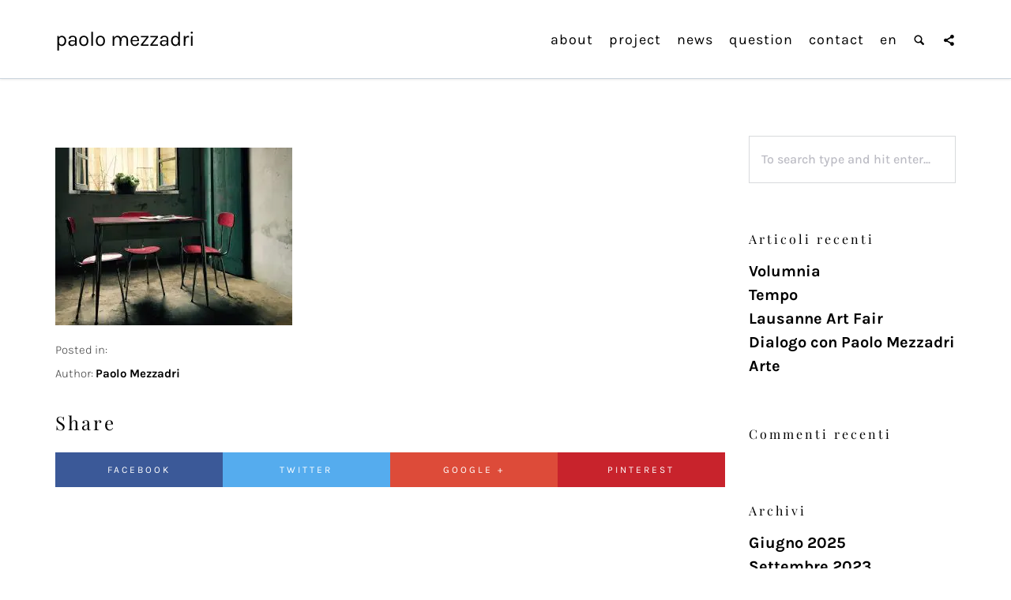

--- FILE ---
content_type: text/html; charset=UTF-8
request_url: https://www.paolomezzadri.com/home/attachment/aspettando-la-festa/
body_size: 30653
content:
<!DOCTYPE html> <!--[if gte IE 9]> <html class="no-js lt-ie9 animated-content no-animation-effects no-nice-scroll right-click-block-disabled no-preloader" lang="it-IT">      <![endif]--> <html lang="it-IT" class="no-js no-nice-scroll right-click-block-disabled no-preloader no-animation-effects"> <head><meta http-equiv="Content-Type" content="text/html; charset=UTF-8" /><script>if(navigator.userAgent.match(/MSIE|Internet Explorer/i)||navigator.userAgent.match(/Trident\/7\..*?rv:11/i)){var href=document.location.href;if(!href.match(/[?&]nowprocket/)){if(href.indexOf("?")==-1){if(href.indexOf("#")==-1){document.location.href=href+"?nowprocket=1"}else{document.location.href=href.replace("#","?nowprocket=1#")}}else{if(href.indexOf("#")==-1){document.location.href=href+"&nowprocket=1"}else{document.location.href=href.replace("#","&nowprocket=1#")}}}}</script><script>class RocketLazyLoadScripts{constructor(){this.triggerEvents=["keydown","mousedown","mousemove","touchmove","touchstart","touchend","wheel"],this.userEventHandler=this._triggerListener.bind(this),this.touchStartHandler=this._onTouchStart.bind(this),this.touchMoveHandler=this._onTouchMove.bind(this),this.touchEndHandler=this._onTouchEnd.bind(this),this.clickHandler=this._onClick.bind(this),this.interceptedClicks=[],window.addEventListener("pageshow",t=>{this.persisted=t.persisted}),window.addEventListener("DOMContentLoaded",()=>{this._preconnect3rdParties()}),this.delayedScripts={normal:[],async:[],defer:[]},this.trash=[],this.allJQueries=[]}_addUserInteractionListener(t){if(document.hidden){t._triggerListener();return}this.triggerEvents.forEach(e=>window.addEventListener(e,t.userEventHandler,{passive:!0})),window.addEventListener("touchstart",t.touchStartHandler,{passive:!0}),window.addEventListener("mousedown",t.touchStartHandler),document.addEventListener("visibilitychange",t.userEventHandler)}_removeUserInteractionListener(){this.triggerEvents.forEach(t=>window.removeEventListener(t,this.userEventHandler,{passive:!0})),document.removeEventListener("visibilitychange",this.userEventHandler)}_onTouchStart(t){"HTML"!==t.target.tagName&&(window.addEventListener("touchend",this.touchEndHandler),window.addEventListener("mouseup",this.touchEndHandler),window.addEventListener("touchmove",this.touchMoveHandler,{passive:!0}),window.addEventListener("mousemove",this.touchMoveHandler),t.target.addEventListener("click",this.clickHandler),this._renameDOMAttribute(t.target,"onclick","rocket-onclick"),this._pendingClickStarted())}_onTouchMove(t){window.removeEventListener("touchend",this.touchEndHandler),window.removeEventListener("mouseup",this.touchEndHandler),window.removeEventListener("touchmove",this.touchMoveHandler,{passive:!0}),window.removeEventListener("mousemove",this.touchMoveHandler),t.target.removeEventListener("click",this.clickHandler),this._renameDOMAttribute(t.target,"rocket-onclick","onclick"),this._pendingClickFinished()}_onTouchEnd(t){window.removeEventListener("touchend",this.touchEndHandler),window.removeEventListener("mouseup",this.touchEndHandler),window.removeEventListener("touchmove",this.touchMoveHandler,{passive:!0}),window.removeEventListener("mousemove",this.touchMoveHandler)}_onClick(t){t.target.removeEventListener("click",this.clickHandler),this._renameDOMAttribute(t.target,"rocket-onclick","onclick"),this.interceptedClicks.push(t),t.preventDefault(),t.stopPropagation(),t.stopImmediatePropagation(),this._pendingClickFinished()}_replayClicks(){window.removeEventListener("touchstart",this.touchStartHandler,{passive:!0}),window.removeEventListener("mousedown",this.touchStartHandler),this.interceptedClicks.forEach(t=>{t.target.dispatchEvent(new MouseEvent("click",{view:t.view,bubbles:!0,cancelable:!0}))})}_waitForPendingClicks(){return new Promise(t=>{this._isClickPending?this._pendingClickFinished=t:t()})}_pendingClickStarted(){this._isClickPending=!0}_pendingClickFinished(){this._isClickPending=!1}_renameDOMAttribute(t,e,r){t.hasAttribute&&t.hasAttribute(e)&&(event.target.setAttribute(r,event.target.getAttribute(e)),event.target.removeAttribute(e))}_triggerListener(){this._removeUserInteractionListener(this),"loading"===document.readyState?document.addEventListener("DOMContentLoaded",this._loadEverythingNow.bind(this)):this._loadEverythingNow()}_preconnect3rdParties(){let t=[];document.querySelectorAll("script[type=rocketlazyloadscript]").forEach(e=>{if(e.hasAttribute("src")){let r=new URL(e.src).origin;r!==location.origin&&t.push({src:r,crossOrigin:e.crossOrigin||"module"===e.getAttribute("data-rocket-type")})}}),t=[...new Map(t.map(t=>[JSON.stringify(t),t])).values()],this._batchInjectResourceHints(t,"preconnect")}async _loadEverythingNow(){this.lastBreath=Date.now(),this._delayEventListeners(this),this._delayJQueryReady(this),this._handleDocumentWrite(),this._registerAllDelayedScripts(),this._preloadAllScripts(),await this._loadScriptsFromList(this.delayedScripts.normal),await this._loadScriptsFromList(this.delayedScripts.defer),await this._loadScriptsFromList(this.delayedScripts.async);try{await this._triggerDOMContentLoaded(),await this._triggerWindowLoad()}catch(t){console.error(t)}window.dispatchEvent(new Event("rocket-allScriptsLoaded")),this._waitForPendingClicks().then(()=>{this._replayClicks()}),this._emptyTrash()}_registerAllDelayedScripts(){document.querySelectorAll("script[type=rocketlazyloadscript]").forEach(t=>{t.hasAttribute("data-rocket-src")?t.hasAttribute("async")&&!1!==t.async?this.delayedScripts.async.push(t):t.hasAttribute("defer")&&!1!==t.defer||"module"===t.getAttribute("data-rocket-type")?this.delayedScripts.defer.push(t):this.delayedScripts.normal.push(t):this.delayedScripts.normal.push(t)})}async _transformScript(t){return new Promise((await this._littleBreath(),navigator.userAgent.indexOf("Firefox/")>0||""===navigator.vendor)?e=>{let r=document.createElement("script");[...t.attributes].forEach(t=>{let e=t.nodeName;"type"!==e&&("data-rocket-type"===e&&(e="type"),"data-rocket-src"===e&&(e="src"),r.setAttribute(e,t.nodeValue))}),t.text&&(r.text=t.text),r.hasAttribute("src")?(r.addEventListener("load",e),r.addEventListener("error",e)):(r.text=t.text,e());try{t.parentNode.replaceChild(r,t)}catch(i){e()}}:async e=>{function r(){t.setAttribute("data-rocket-status","failed"),e()}try{let i=t.getAttribute("data-rocket-type"),n=t.getAttribute("data-rocket-src");t.text,i?(t.type=i,t.removeAttribute("data-rocket-type")):t.removeAttribute("type"),t.addEventListener("load",function r(){t.setAttribute("data-rocket-status","executed"),e()}),t.addEventListener("error",r),n?(t.removeAttribute("data-rocket-src"),t.src=n):t.src="data:text/javascript;base64,"+window.btoa(unescape(encodeURIComponent(t.text)))}catch(s){r()}})}async _loadScriptsFromList(t){let e=t.shift();return e&&e.isConnected?(await this._transformScript(e),this._loadScriptsFromList(t)):Promise.resolve()}_preloadAllScripts(){this._batchInjectResourceHints([...this.delayedScripts.normal,...this.delayedScripts.defer,...this.delayedScripts.async],"preload")}_batchInjectResourceHints(t,e){var r=document.createDocumentFragment();t.forEach(t=>{let i=t.getAttribute&&t.getAttribute("data-rocket-src")||t.src;if(i){let n=document.createElement("link");n.href=i,n.rel=e,"preconnect"!==e&&(n.as="script"),t.getAttribute&&"module"===t.getAttribute("data-rocket-type")&&(n.crossOrigin=!0),t.crossOrigin&&(n.crossOrigin=t.crossOrigin),t.integrity&&(n.integrity=t.integrity),r.appendChild(n),this.trash.push(n)}}),document.head.appendChild(r)}_delayEventListeners(t){let e={};function r(t,r){!function t(r){!e[r]&&(e[r]={originalFunctions:{add:r.addEventListener,remove:r.removeEventListener},eventsToRewrite:[]},r.addEventListener=function(){arguments[0]=i(arguments[0]),e[r].originalFunctions.add.apply(r,arguments)},r.removeEventListener=function(){arguments[0]=i(arguments[0]),e[r].originalFunctions.remove.apply(r,arguments)});function i(t){return e[r].eventsToRewrite.indexOf(t)>=0?"rocket-"+t:t}}(t),e[t].eventsToRewrite.push(r)}function i(t,e){let r=t[e];Object.defineProperty(t,e,{get:()=>r||function(){},set(i){t["rocket"+e]=r=i}})}r(document,"DOMContentLoaded"),r(window,"DOMContentLoaded"),r(window,"load"),r(window,"pageshow"),r(document,"readystatechange"),i(document,"onreadystatechange"),i(window,"onload"),i(window,"onpageshow")}_delayJQueryReady(t){let e;function r(r){if(r&&r.fn&&!t.allJQueries.includes(r)){r.fn.ready=r.fn.init.prototype.ready=function(e){return t.domReadyFired?e.bind(document)(r):document.addEventListener("rocket-DOMContentLoaded",()=>e.bind(document)(r)),r([])};let i=r.fn.on;r.fn.on=r.fn.init.prototype.on=function(){if(this[0]===window){function t(t){return t.split(" ").map(t=>"load"===t||0===t.indexOf("load.")?"rocket-jquery-load":t).join(" ")}"string"==typeof arguments[0]||arguments[0]instanceof String?arguments[0]=t(arguments[0]):"object"==typeof arguments[0]&&Object.keys(arguments[0]).forEach(e=>{delete Object.assign(arguments[0],{[t(e)]:arguments[0][e]})[e]})}return i.apply(this,arguments),this},t.allJQueries.push(r)}e=r}r(window.jQuery),Object.defineProperty(window,"jQuery",{get:()=>e,set(t){r(t)}})}async _triggerDOMContentLoaded(){this.domReadyFired=!0,await this._littleBreath(),document.dispatchEvent(new Event("rocket-DOMContentLoaded")),await this._littleBreath(),window.dispatchEvent(new Event("rocket-DOMContentLoaded")),await this._littleBreath(),document.dispatchEvent(new Event("rocket-readystatechange")),await this._littleBreath(),document.rocketonreadystatechange&&document.rocketonreadystatechange()}async _triggerWindowLoad(){await this._littleBreath(),window.dispatchEvent(new Event("rocket-load")),await this._littleBreath(),window.rocketonload&&window.rocketonload(),await this._littleBreath(),this.allJQueries.forEach(t=>t(window).trigger("rocket-jquery-load")),await this._littleBreath();let t=new Event("rocket-pageshow");t.persisted=this.persisted,window.dispatchEvent(t),await this._littleBreath(),window.rocketonpageshow&&window.rocketonpageshow({persisted:this.persisted})}_handleDocumentWrite(){let t=new Map;document.write=document.writeln=function(e){let r=document.currentScript;r||console.error("WPRocket unable to document.write this: "+e);let i=document.createRange(),n=r.parentElement,s=t.get(r);void 0===s&&(s=r.nextSibling,t.set(r,s));let a=document.createDocumentFragment();i.setStart(a,0),a.appendChild(i.createContextualFragment(e)),n.insertBefore(a,s)}}async _littleBreath(){Date.now()-this.lastBreath>45&&(await this._requestAnimFrame(),this.lastBreath=Date.now())}async _requestAnimFrame(){return document.hidden?new Promise(t=>setTimeout(t)):new Promise(t=>requestAnimationFrame(t))}_emptyTrash(){this.trash.forEach(t=>t.remove())}static run(){let t=new RocketLazyLoadScripts;t._addUserInteractionListener(t)}}RocketLazyLoadScripts.run();</script>  <!-- Meta Tags -->   <!-- Mobile Specifics --> <meta name="viewport" content="width=device-width, initial-scale=1.0">  <!-- Mobile Internet Explorer ClearType Technology --> <!--[if IEMobile]>  <meta http-equiv="cleartype" content="on"><![endif]-->  <!--Shortcut icon--> <link rel="shortcut icon" href="https://www.paolomezzadri.com/wp-content/uploads/favicon.png" />  <!-- RSS & Pingbacks --> <link rel="alternate" type="application/rss+xml" title="Paolo Mezzadri RSS Feed" href="https://www.paolomezzadri.com/feed/" /> <link rel="pingback" href="https://www.paolomezzadri.com/xmlrpc.php" />  <meta name='robots' content='index, follow, max-image-preview:large, max-snippet:-1, max-video-preview:-1' /> <link rel="alternate" hreflang="it-it" href="https://www.paolomezzadri.com/home/attachment/aspettando-la-festa/" /> <link rel="alternate" hreflang="x-default" href="https://www.paolomezzadri.com/home/attachment/aspettando-la-festa/" />  	<!-- This site is optimized with the Yoast SEO plugin v20.4 - https://yoast.com/wordpress/plugins/seo/ --> 	<title>aspettando-la-festa - Paolo Mezzadri</title><link rel="preload" as="style" href="https://fonts.googleapis.com/css?family=Karla%3A200%2C300%2C400%2C500%2C600%2C700%2C800%2C200italic%2C300italic%2C400italic%2C500italic%2C600italic%2C700italic%2C800italic%7CPlayfair%20Display%3A400%2C500%2C600%2C700%2C800%2C900%2C400italic%2C500italic%2C600italic%2C700italic%2C800italic%2C900italic&#038;subset=latin&#038;display=swap" /><link rel="stylesheet" href="https://fonts.googleapis.com/css?family=Karla%3A200%2C300%2C400%2C500%2C600%2C700%2C800%2C200italic%2C300italic%2C400italic%2C500italic%2C600italic%2C700italic%2C800italic%7CPlayfair%20Display%3A400%2C500%2C600%2C700%2C800%2C900%2C400italic%2C500italic%2C600italic%2C700italic%2C800italic%2C900italic&#038;subset=latin&#038;display=swap" media="print" onload="this.media='all'" /><noscript><link rel="stylesheet" href="https://fonts.googleapis.com/css?family=Karla%3A200%2C300%2C400%2C500%2C600%2C700%2C800%2C200italic%2C300italic%2C400italic%2C500italic%2C600italic%2C700italic%2C800italic%7CPlayfair%20Display%3A400%2C500%2C600%2C700%2C800%2C900%2C400italic%2C500italic%2C600italic%2C700italic%2C800italic%2C900italic&#038;subset=latin&#038;display=swap" /></noscript><link rel="preload" as="font" href="https://www.paolomezzadri.com/wp-content/themes/ibuki/_include/css/fonts/Icons.svg#Icons" crossorigin><link rel="preload" as="font" href="https://fonts.gstatic.com/s/karla/v23/qkBbXvYC6trAT7RVLtw.woff2" crossorigin><link rel="preload" as="font" href="https://fonts.gstatic.com/s/playfairdisplay/v30/nuFiD-vYSZviVYUb_rj3ij__anPXDTzYgA.woff2" crossorigin><style id="wpr-usedcss">:where(.wp-block-button__link){border-radius:9999px;box-shadow:none;padding:calc(.667em + 2px) calc(1.333em + 2px);text-decoration:none}:where(.wp-block-calendar table:not(.has-background) th){background:#ddd}:where(.wp-block-columns.has-background){padding:1.25em 2.375em}:where(.wp-block-post-comments input[type=submit]){border:none}:where(.wp-block-file__button){border-radius:2em;padding:.5em 1em}:where(.wp-block-file__button):is(a):active,:where(.wp-block-file__button):is(a):focus,:where(.wp-block-file__button):is(a):hover,:where(.wp-block-file__button):is(a):visited{box-shadow:none;color:#fff;opacity:.85;text-decoration:none}ul{box-sizing:border-box}:where(.wp-block-navigation.has-background .wp-block-navigation-item a:not(.wp-element-button)),:where(.wp-block-navigation.has-background .wp-block-navigation-submenu a:not(.wp-element-button)){padding:.5em 1em}:where(.wp-block-navigation .wp-block-navigation__submenu-container .wp-block-navigation-item a:not(.wp-element-button)),:where(.wp-block-navigation .wp-block-navigation__submenu-container .wp-block-navigation-submenu a:not(.wp-element-button)),:where(.wp-block-navigation .wp-block-navigation__submenu-container .wp-block-navigation-submenu button.wp-block-navigation-item__content),:where(.wp-block-navigation .wp-block-navigation__submenu-container .wp-block-pages-list__item button.wp-block-navigation-item__content){padding:.5em 1em}:where(p.has-text-color:not(.has-link-color)) a{color:inherit}:where(.wp-block-search__button){border:1px solid #ccc;padding:.375em .625em}:where(.wp-block-search__button-inside .wp-block-search__inside-wrapper){border:1px solid #949494;padding:4px}:where(.wp-block-search__button-inside .wp-block-search__inside-wrapper) .wp-block-search__input{border:none;border-radius:0;padding:0 0 0 .25em}:where(.wp-block-search__button-inside .wp-block-search__inside-wrapper) .wp-block-search__input:focus{outline:0}:where(.wp-block-search__button-inside .wp-block-search__inside-wrapper) :where(.wp-block-search__button){padding:.125em .5em}:where(pre.wp-block-verse){font-family:inherit}:root{--wp--preset--font-size--normal:16px;--wp--preset--font-size--huge:42px}html :where(.has-border-color){border-style:solid}html :where([style*=border-top-color]){border-top-style:solid}html :where([style*=border-right-color]){border-right-style:solid}html :where([style*=border-bottom-color]){border-bottom-style:solid}html :where([style*=border-left-color]){border-left-style:solid}html :where([style*=border-width]){border-style:solid}html :where([style*=border-top-width]){border-top-style:solid}html :where([style*=border-right-width]){border-right-style:solid}html :where([style*=border-bottom-width]){border-bottom-style:solid}html :where([style*=border-left-width]){border-left-style:solid}html :where(img[class*=wp-image-]){height:auto;max-width:100%}figure{margin:0 0 1em}html :where(.is-position-sticky){--wp-admin--admin-bar--position-offset:var(--wp-admin--admin-bar--height,0px)}@media screen and (max-width:600px){html :where(.is-position-sticky){--wp-admin--admin-bar--position-offset:0px}}body{--wp--preset--color--black:#000000;--wp--preset--color--cyan-bluish-gray:#abb8c3;--wp--preset--color--white:#ffffff;--wp--preset--color--pale-pink:#f78da7;--wp--preset--color--vivid-red:#cf2e2e;--wp--preset--color--luminous-vivid-orange:#ff6900;--wp--preset--color--luminous-vivid-amber:#fcb900;--wp--preset--color--light-green-cyan:#7bdcb5;--wp--preset--color--vivid-green-cyan:#00d084;--wp--preset--color--pale-cyan-blue:#8ed1fc;--wp--preset--color--vivid-cyan-blue:#0693e3;--wp--preset--color--vivid-purple:#9b51e0;--wp--preset--gradient--vivid-cyan-blue-to-vivid-purple:linear-gradient(135deg,rgba(6, 147, 227, 1) 0%,rgb(155, 81, 224) 100%);--wp--preset--gradient--light-green-cyan-to-vivid-green-cyan:linear-gradient(135deg,rgb(122, 220, 180) 0%,rgb(0, 208, 130) 100%);--wp--preset--gradient--luminous-vivid-amber-to-luminous-vivid-orange:linear-gradient(135deg,rgba(252, 185, 0, 1) 0%,rgba(255, 105, 0, 1) 100%);--wp--preset--gradient--luminous-vivid-orange-to-vivid-red:linear-gradient(135deg,rgba(255, 105, 0, 1) 0%,rgb(207, 46, 46) 100%);--wp--preset--gradient--very-light-gray-to-cyan-bluish-gray:linear-gradient(135deg,rgb(238, 238, 238) 0%,rgb(169, 184, 195) 100%);--wp--preset--gradient--cool-to-warm-spectrum:linear-gradient(135deg,rgb(74, 234, 220) 0%,rgb(151, 120, 209) 20%,rgb(207, 42, 186) 40%,rgb(238, 44, 130) 60%,rgb(251, 105, 98) 80%,rgb(254, 248, 76) 100%);--wp--preset--gradient--blush-light-purple:linear-gradient(135deg,rgb(255, 206, 236) 0%,rgb(152, 150, 240) 100%);--wp--preset--gradient--blush-bordeaux:linear-gradient(135deg,rgb(254, 205, 165) 0%,rgb(254, 45, 45) 50%,rgb(107, 0, 62) 100%);--wp--preset--gradient--luminous-dusk:linear-gradient(135deg,rgb(255, 203, 112) 0%,rgb(199, 81, 192) 50%,rgb(65, 88, 208) 100%);--wp--preset--gradient--pale-ocean:linear-gradient(135deg,rgb(255, 245, 203) 0%,rgb(182, 227, 212) 50%,rgb(51, 167, 181) 100%);--wp--preset--gradient--electric-grass:linear-gradient(135deg,rgb(202, 248, 128) 0%,rgb(113, 206, 126) 100%);--wp--preset--gradient--midnight:linear-gradient(135deg,rgb(2, 3, 129) 0%,rgb(40, 116, 252) 100%);--wp--preset--duotone--dark-grayscale:url('#wp-duotone-dark-grayscale');--wp--preset--duotone--grayscale:url('#wp-duotone-grayscale');--wp--preset--duotone--purple-yellow:url('#wp-duotone-purple-yellow');--wp--preset--duotone--blue-red:url('#wp-duotone-blue-red');--wp--preset--duotone--midnight:url('#wp-duotone-midnight');--wp--preset--duotone--magenta-yellow:url('#wp-duotone-magenta-yellow');--wp--preset--duotone--purple-green:url('#wp-duotone-purple-green');--wp--preset--duotone--blue-orange:url('#wp-duotone-blue-orange');--wp--preset--font-size--small:13px;--wp--preset--font-size--medium:20px;--wp--preset--font-size--large:36px;--wp--preset--font-size--x-large:42px;--wp--preset--spacing--20:0.44rem;--wp--preset--spacing--30:0.67rem;--wp--preset--spacing--40:1rem;--wp--preset--spacing--50:1.5rem;--wp--preset--spacing--60:2.25rem;--wp--preset--spacing--70:3.38rem;--wp--preset--spacing--80:5.06rem;--wp--preset--shadow--natural:6px 6px 9px rgba(0, 0, 0, .2);--wp--preset--shadow--deep:12px 12px 50px rgba(0, 0, 0, .4);--wp--preset--shadow--sharp:6px 6px 0px rgba(0, 0, 0, .2);--wp--preset--shadow--outlined:6px 6px 0px -3px rgba(255, 255, 255, 1),6px 6px rgba(0, 0, 0, 1);--wp--preset--shadow--crisp:6px 6px 0px rgba(0, 0, 0, 1)}:where(.is-layout-flex){gap:.5em}:where(.wp-block-columns.is-layout-flex){gap:2em}body{--extendify--spacing--large:var(--wp--custom--spacing--large,clamp(2em, 8vw, 8em))!important;--wp--preset--font-size--ext-small:1rem!important;--wp--preset--font-size--ext-medium:1.125rem!important;--wp--preset--font-size--ext-large:clamp(1.65rem, 3.5vw, 2.15rem)!important;--wp--preset--font-size--ext-x-large:clamp(3rem, 6vw, 4.75rem)!important;--wp--preset--font-size--ext-xx-large:clamp(3.25rem, 7.5vw, 5.75rem)!important;--wp--preset--color--black:#000!important;--wp--preset--color--white:#fff!important}.wpcf7 .screen-reader-response{position:absolute;overflow:hidden;clip:rect(1px,1px,1px,1px);clip-path:inset(50%);height:1px;width:1px;margin:-1px;padding:0;border:0;word-wrap:normal!important}.wpcf7 form .wpcf7-response-output{margin:2em .5em 1em;padding:.2em 1em;border:2px solid #00a0d2}.wpcf7 form.init .wpcf7-response-output,.wpcf7 form.resetting .wpcf7-response-output,.wpcf7 form.submitting .wpcf7-response-output{display:none}.wpcf7 form.sent .wpcf7-response-output{border-color:#46b450}.wpcf7 form.aborted .wpcf7-response-output,.wpcf7 form.failed .wpcf7-response-output{border-color:#dc3232}.wpcf7 form.spam .wpcf7-response-output{border-color:#f56e28}.wpcf7 form.invalid .wpcf7-response-output,.wpcf7 form.payment-required .wpcf7-response-output,.wpcf7 form.unaccepted .wpcf7-response-output{border-color:#ffb900}.wpcf7-form-control-wrap{position:relative}.wpcf7-not-valid-tip{color:#dc3232;font-size:1em;font-weight:400;display:block}.use-floating-validation-tip .wpcf7-not-valid-tip{position:relative;top:-2ex;left:1em;z-index:100;border:1px solid #dc3232;background:#fff;padding:.2em .8em;width:24em}.wpcf7-spinner{visibility:hidden;display:inline-block;background-color:#23282d;opacity:.75;width:24px;height:24px;border:none;border-radius:100%;padding:0;margin:0 24px;position:relative}form.submitting .wpcf7-spinner{visibility:visible}.wpcf7-spinner::before{content:'';position:absolute;background-color:#fbfbfc;top:4px;left:4px;width:6px;height:6px;border:none;border-radius:100%;transform-origin:8px 8px;animation-name:spin;animation-duration:1s;animation-timing-function:linear;animation-iteration-count:infinite}@media (prefers-reduced-motion:reduce){.wpcf7-spinner::before{animation-name:blink;animation-duration:2s}}@keyframes spin{from{transform:rotate(0)}to{transform:rotate(360deg)}}@keyframes blink{from{opacity:0}50%{opacity:1}to{opacity:0}}.wpcf7 input[type=file]{cursor:pointer}.wpcf7 input[type=file]:disabled{cursor:default}.wpcf7 .wpcf7-submit:disabled{cursor:not-allowed}.wpcf7 input[type=email],.wpcf7 input[type=tel],.wpcf7 input[type=url]{direction:ltr}body{--extendify--spacing--large:var(         --wp--custom--spacing--large,         clamp(2em, 8vw, 8em)     )!important;--wp--preset--font-size--ext-small:1rem!important;--wp--preset--font-size--ext-medium:1.125rem!important;--wp--preset--font-size--ext-large:clamp(1.65rem, 3.5vw, 2.15rem)!important;--wp--preset--font-size--ext-x-large:clamp(3rem, 6vw, 4.75rem)!important;--wp--preset--font-size--ext-xx-large:clamp(3.25rem, 7.5vw, 5.75rem)!important;--wp--preset--color--black:#000!important;--wp--preset--color--white:#fff!important}html{font-family:sans-serif;-webkit-text-size-adjust:100%;-ms-text-size-adjust:100%}body{margin:0}article,aside,details,figcaption,figure,footer,header,hgroup,main,nav,section,summary{display:block}audio,canvas,progress,video{display:inline-block;vertical-align:baseline}audio:not([controls]){display:none;height:0}[hidden],template{display:none}a{background-color:transparent}a:active,a:hover{outline:0}mark{color:#000;background:#ff0}img{border:0}svg:not(:root){overflow:hidden}button,input,optgroup,select,textarea{margin:0;font:inherit;color:inherit}button{overflow:visible}button,select{text-transform:none}button,html input[type=button],input[type=reset],input[type=submit]{-webkit-appearance:button;cursor:pointer}button[disabled],html input[disabled]{cursor:default}button::-moz-focus-inner,input::-moz-focus-inner{padding:0;border:0}input[type=checkbox],input[type=radio]{-webkit-box-sizing:border-box;-moz-box-sizing:border-box;box-sizing:border-box;padding:0}input[type=number]::-webkit-inner-spin-button,input[type=number]::-webkit-outer-spin-button{height:auto}input[type=search]::-webkit-search-cancel-button,input[type=search]::-webkit-search-decoration{-webkit-appearance:none}textarea{overflow:auto}optgroup{font-weight:700}table{border-spacing:0;border-collapse:collapse}@media print{*,:after,:before{color:#000!important;text-shadow:none!important;background:0 0!important;-webkit-box-shadow:none!important;box-shadow:none!important}a,a:visited{text-decoration:underline}a[href]:after{content:" (" attr(href) ")"}abbr[title]:after{content:" (" attr(title) ")"}a[href^="#"]:after,a[href^="javascript:"]:after{content:""}img,tr{page-break-inside:avoid}img{max-width:100%!important}h3,p{orphans:3;widows:3}h3{page-break-after:avoid}select{background:#fff!important}.label{border:1px solid #000}.table{border-collapse:collapse!important}}*,:after,:before{-webkit-box-sizing:border-box;-moz-box-sizing:border-box;box-sizing:border-box}html{font-size:10px;-webkit-tap-highlight-color:transparent}body{font-family:"Helvetica Neue",Helvetica,Arial,sans-serif;font-size:14px;line-height:1.42857143;color:#333;background-color:#fff}button,input,select,textarea{font-family:inherit;font-size:inherit;line-height:inherit}a{color:#337ab7;text-decoration:none}a:focus,a:hover{color:#23527c;text-decoration:underline}a:focus{outline:dotted thin;outline:-webkit-focus-ring-color auto 5px;outline-offset:-2px}figure{margin:0}img{vertical-align:middle}[role=button]{cursor:pointer}.h3,h3{font-family:inherit;font-weight:500;line-height:1.1;color:inherit}.h3,h3{margin-top:20px;margin-bottom:10px}.h3,h3{font-size:24px}p{margin:0 0 10px}.mark,mark{padding:.2em;background-color:#fcf8e3}ul{margin-top:0;margin-bottom:10px}ul ul{margin-bottom:0}dt{line-height:1.42857143}dt{font-weight:700}abbr[data-original-title],abbr[title]{cursor:help;border-bottom:1px dotted #777}.container,.container-fluid{padding-right:15px;padding-left:15px;margin-right:auto;margin-left:auto}@media (min-width:768px){.container{width:750px}}@media (min-width:992px){.container{width:970px}}@media (min-width:1200px){.container{width:1170px}}.row{margin-right:-15px;margin-left:-15px}.col-md-12,.col-md-3,.col-md-9{position:relative;min-height:1px;padding-right:15px;padding-left:15px}@media (min-width:992px){.col-md-12,.col-md-3,.col-md-9{float:left}.col-md-12{width:100%}.col-md-9{width:75%}.col-md-3{width:25%}}table{background-color:transparent}.table{width:100%;max-width:100%;margin-bottom:20px}.table>tbody+tbody{border-top:2px solid #ddd}.table .table{background-color:#fff}fieldset{min-width:0;padding:0;margin:0;border:0}legend{display:block;width:100%;padding:0;margin-bottom:20px;font-size:21px;line-height:inherit;color:#333;border:0;border-bottom:1px solid #e5e5e5}label{display:inline-block;max-width:100%;margin-bottom:5px;font-weight:700}input[type=search]{-webkit-box-sizing:border-box;-moz-box-sizing:border-box;box-sizing:border-box}input[type=checkbox],input[type=radio]{margin:4px 0 0;line-height:normal}input[type=file]{display:block}input[type=range]{display:block;width:100%}select[multiple],select[size]{height:auto}input[type=checkbox]:focus,input[type=file]:focus,input[type=radio]:focus{outline:dotted thin;outline:-webkit-focus-ring-color auto 5px;outline-offset:-2px}output{display:block;padding-top:7px;font-size:14px;line-height:1.42857143;color:#555}input[type=search]{-webkit-appearance:none}@media screen and (-webkit-min-device-pixel-ratio:0){input[type=date],input[type=datetime-local],input[type=month],input[type=time]{line-height:34px}}.checkbox,.radio{position:relative;display:block;margin-top:10px;margin-bottom:10px}.checkbox label,.radio label{min-height:20px;padding-left:20px;margin-bottom:0;font-weight:400;cursor:pointer}.checkbox input[type=checkbox],.radio input[type=radio]{position:absolute;margin-left:-20px}.checkbox+.checkbox,.radio+.radio{margin-top:-5px}.checkbox.disabled label,.radio.disabled label,fieldset[disabled] .checkbox label,fieldset[disabled] .radio label,fieldset[disabled] input[type=checkbox],fieldset[disabled] input[type=radio],input[type=checkbox].disabled,input[type=checkbox][disabled],input[type=radio].disabled,input[type=radio][disabled]{cursor:not-allowed}.btn{display:inline-block;padding:6px 12px;margin-bottom:0;font-size:14px;font-weight:400;line-height:1.42857143;text-align:center;white-space:nowrap;vertical-align:middle;-ms-touch-action:manipulation;touch-action:manipulation;cursor:pointer;-webkit-user-select:none;-moz-user-select:none;-ms-user-select:none;user-select:none;background-image:none;border:1px solid transparent;border-radius:4px}.btn.active.focus,.btn.active:focus,.btn.focus,.btn:active.focus,.btn:active:focus,.btn:focus{outline:dotted thin;outline:-webkit-focus-ring-color auto 5px;outline-offset:-2px}.btn.focus,.btn:focus,.btn:hover{color:#333;text-decoration:none}.btn.active,.btn:active{background-image:none;outline:0;-webkit-box-shadow:inset 0 3px 5px rgba(0,0,0,.125);box-shadow:inset 0 3px 5px rgba(0,0,0,.125)}.btn.disabled,.btn[disabled],fieldset[disabled] .btn{pointer-events:none;cursor:not-allowed;-webkit-box-shadow:none;box-shadow:none;opacity:.65}.fade{opacity:0;-webkit-transition:opacity .15s linear;-o-transition:opacity .15s linear;transition:opacity .15s linear}.fade.in{opacity:1}.collapse{display:none}.collapse.in{display:block}tr.collapse.in{display:table-row}tbody.collapse.in{display:table-row-group}.collapsing{position:relative;height:0;overflow:hidden;-webkit-transition-timing-function:ease;-o-transition-timing-function:ease;transition-timing-function:ease;-webkit-transition-duration:.35s;-o-transition-duration:.35s;transition-duration:.35s;-webkit-transition-property:height,visibility;-o-transition-property:height,visibility;transition-property:height,visibility}.dropdown,.dropup{position:relative}.dropdown-toggle:focus{outline:0}.dropdown-menu{position:absolute;top:100%;left:0;z-index:1000;display:none;float:left;min-width:160px;padding:5px 0;margin:2px 0 0;font-size:14px;text-align:left;list-style:none;background-color:#fff;-webkit-background-clip:padding-box;background-clip:padding-box;border:1px solid #ccc;border:1px solid rgba(0,0,0,.15);border-radius:4px;-webkit-box-shadow:0 6px 12px rgba(0,0,0,.175);box-shadow:0 6px 12px rgba(0,0,0,.175)}.dropdown-menu .divider{height:1px;margin:9px 0;overflow:hidden;background-color:#e5e5e5}.dropdown-menu>li>a{display:block;padding:3px 20px;clear:both;font-weight:400;line-height:1.42857143;color:#333;white-space:nowrap}.dropdown-menu>li>a:focus,.dropdown-menu>li>a:hover{color:#262626;text-decoration:none;background-color:#f5f5f5}.dropdown-menu>.active>a,.dropdown-menu>.active>a:focus,.dropdown-menu>.active>a:hover{color:#fff;text-decoration:none;background-color:#337ab7;outline:0}.dropdown-menu>.disabled>a,.dropdown-menu>.disabled>a:focus,.dropdown-menu>.disabled>a:hover{color:#777}.dropdown-menu>.disabled>a:focus,.dropdown-menu>.disabled>a:hover{text-decoration:none;cursor:not-allowed;background-color:transparent;background-image:none}.open>.dropdown-menu{display:block}.open>a{outline:0}.dropdown-backdrop{position:fixed;top:0;right:0;bottom:0;left:0;z-index:990}.dropup .dropdown-menu{top:auto;bottom:100%;margin-bottom:2px}.btn-group{position:relative;display:inline-block;vertical-align:middle}.btn-group>.btn{position:relative;float:left}.btn-group>.btn.active,.btn-group>.btn:active,.btn-group>.btn:focus,.btn-group>.btn:hover{z-index:2}.btn-group .btn+.btn,.btn-group .btn+.btn-group,.btn-group .btn-group+.btn,.btn-group .btn-group+.btn-group{margin-left:-1px}.btn-group>.btn:not(:first-child):not(:last-child):not(.dropdown-toggle){border-radius:0}.btn-group>.btn:first-child{margin-left:0}.btn-group>.btn:first-child:not(:last-child):not(.dropdown-toggle){border-top-right-radius:0;border-bottom-right-radius:0}.btn-group>.btn:last-child:not(:first-child),.btn-group>.dropdown-toggle:not(:first-child){border-top-left-radius:0;border-bottom-left-radius:0}.btn-group>.btn-group{float:left}.btn-group>.btn-group:not(:first-child):not(:last-child)>.btn{border-radius:0}.btn-group>.btn-group:first-child:not(:last-child)>.btn:last-child,.btn-group>.btn-group:first-child:not(:last-child)>.dropdown-toggle{border-top-right-radius:0;border-bottom-right-radius:0}.btn-group>.btn-group:last-child:not(:first-child)>.btn:first-child{border-top-left-radius:0;border-bottom-left-radius:0}.btn-group .dropdown-toggle:active,.btn-group.open .dropdown-toggle{outline:0}.btn-group>.btn+.dropdown-toggle{padding-right:8px;padding-left:8px}.btn-group.open .dropdown-toggle{-webkit-box-shadow:inset 0 3px 5px rgba(0,0,0,.125);box-shadow:inset 0 3px 5px rgba(0,0,0,.125)}.nav{padding-left:0;margin-bottom:0;list-style:none}.nav>li{position:relative;display:block}.nav>li>a{position:relative;display:block;padding:10px 15px}.nav>li>a:focus,.nav>li>a:hover{text-decoration:none;background-color:#eee}.nav>li.disabled>a{color:#777}.nav>li.disabled>a:focus,.nav>li.disabled>a:hover{color:#777;text-decoration:none;cursor:not-allowed;background-color:transparent}.nav .open>a,.nav .open>a:focus,.nav .open>a:hover{background-color:#eee;border-color:#337ab7}.nav-tabs{border-bottom:1px solid #ddd}.nav-tabs>li{float:left;margin-bottom:-1px}.nav-tabs>li>a{margin-right:2px;line-height:1.42857143;border:1px solid transparent;border-radius:4px 4px 0 0}.nav-tabs>li>a:hover{border-color:#eee #eee #ddd}.nav-tabs>li.active>a,.nav-tabs>li.active>a:focus,.nav-tabs>li.active>a:hover{color:#555;cursor:default;background-color:#fff;border:1px solid #ddd;border-bottom-color:transparent}.nav-tabs .dropdown-menu{margin-top:-1px;border-top-left-radius:0;border-top-right-radius:0}.navbar-nav{margin:7.5px -15px}.navbar-nav>li>a{padding-top:10px;padding-bottom:10px;line-height:20px}@media (max-width:767px){.navbar-nav .open .dropdown-menu{position:static;float:none;width:auto;margin-top:0;background-color:transparent;border:0;-webkit-box-shadow:none;box-shadow:none}.navbar-nav .open .dropdown-menu>li>a{padding:5px 15px 5px 25px}.navbar-nav .open .dropdown-menu>li>a{line-height:20px}.navbar-nav .open .dropdown-menu>li>a:focus,.navbar-nav .open .dropdown-menu>li>a:hover{background-image:none}}@media (min-width:768px){.navbar-nav{float:left;margin:0}.navbar-nav>li{float:left}.navbar-nav>li>a{padding-top:15px;padding-bottom:15px}}.navbar-nav>li>.dropdown-menu{margin-top:0;border-top-left-radius:0;border-top-right-radius:0}.pagination{display:inline-block;padding-left:0;margin:20px 0;border-radius:4px}.pagination>li{display:inline}.pagination>li>a,.pagination>li>span{position:relative;float:left;padding:6px 12px;margin-left:-1px;line-height:1.42857143;color:#337ab7;text-decoration:none;background-color:#fff;border:1px solid #ddd}.pagination>li:first-child>a,.pagination>li:first-child>span{margin-left:0;border-top-left-radius:4px;border-bottom-left-radius:4px}.pagination>li:last-child>a,.pagination>li:last-child>span{border-top-right-radius:4px;border-bottom-right-radius:4px}.pagination>li>a:focus,.pagination>li>a:hover,.pagination>li>span:focus,.pagination>li>span:hover{color:#23527c;background-color:#eee;border-color:#ddd}.pagination>.active>a,.pagination>.active>a:focus,.pagination>.active>a:hover,.pagination>.active>span,.pagination>.active>span:focus,.pagination>.active>span:hover{z-index:2;color:#fff;cursor:default;background-color:#337ab7;border-color:#337ab7}.pagination>.disabled>a,.pagination>.disabled>a:focus,.pagination>.disabled>a:hover,.pagination>.disabled>span,.pagination>.disabled>span:focus,.pagination>.disabled>span:hover{color:#777;cursor:not-allowed;background-color:#fff;border-color:#ddd}.label{display:inline;padding:.2em .6em .3em;font-size:75%;font-weight:700;line-height:1;color:#fff;text-align:center;white-space:nowrap;vertical-align:baseline;border-radius:.25em}a.label:focus,a.label:hover{color:#fff;text-decoration:none;cursor:pointer}.label:empty{display:none}.btn .label{position:relative;top:-1px}.alert{padding:15px;margin-bottom:20px;border:1px solid transparent;border-radius:4px}.alert>p,.alert>ul{margin-bottom:0}.alert>p+p{margin-top:5px}.progress{height:20px;margin-bottom:20px;overflow:hidden;background-color:#f5f5f5;border-radius:4px;-webkit-box-shadow:inset 0 1px 2px rgba(0,0,0,.1);box-shadow:inset 0 1px 2px rgba(0,0,0,.1)}.media{margin-top:15px}.media:first-child{margin-top:0}.media{overflow:hidden;zoom:1}.media>.pull-left{padding-right:10px}.panel{margin-bottom:20px;background-color:#fff;border:1px solid transparent;border-radius:4px;-webkit-box-shadow:0 1px 1px rgba(0,0,0,.05);box-shadow:0 1px 1px rgba(0,0,0,.05)}.panel>.table{margin-bottom:0}.panel>.table:first-child,.panel>.table:first-child>tbody:first-child>tr:first-child{border-top-left-radius:3px;border-top-right-radius:3px}.panel>.table:last-child,.panel>.table:last-child>tbody:last-child>tr:last-child{border-bottom-right-radius:3px;border-bottom-left-radius:3px}.close{float:right;font-size:21px;font-weight:700;line-height:1;color:#000;text-shadow:0 1px 0 #fff;opacity:.2}.close:focus,.close:hover{color:#000;text-decoration:none;cursor:pointer;opacity:.5}button.close{-webkit-appearance:none;padding:0;cursor:pointer;background:0 0;border:0}.modal-open{overflow:hidden}.modal{position:fixed;top:0;right:0;bottom:0;left:0;z-index:1050;display:none;overflow:hidden;-webkit-overflow-scrolling:touch;outline:0}.modal.fade .modal-dialog{-webkit-transition:-webkit-transform .3s ease-out;-o-transition:-o-transform .3s ease-out;transition:transform .3s ease-out;-webkit-transform:translate(0,-25%);-ms-transform:translate(0,-25%);-o-transform:translate(0,-25%);transform:translate(0,-25%)}.modal.in .modal-dialog{-webkit-transform:translate(0,0);-ms-transform:translate(0,0);-o-transform:translate(0,0);transform:translate(0,0)}.modal-open .modal{overflow-x:hidden;overflow-y:auto}.modal-dialog{position:relative;width:auto;margin:10px}.modal-content{position:relative;background-color:#fff;-webkit-background-clip:padding-box;background-clip:padding-box;border:1px solid #999;border:1px solid rgba(0,0,0,.2);border-radius:6px;outline:0;-webkit-box-shadow:0 3px 9px rgba(0,0,0,.5);box-shadow:0 3px 9px rgba(0,0,0,.5)}@media (min-width:768px){.modal-dialog{width:600px;margin:30px auto}.modal-content{-webkit-box-shadow:0 5px 15px rgba(0,0,0,.5);box-shadow:0 5px 15px rgba(0,0,0,.5)}}.tooltip{position:absolute;z-index:1070;display:block;font-family:"Helvetica Neue",Helvetica,Arial,sans-serif;font-size:12px;font-weight:400;line-height:1.4;opacity:0}.tooltip.in{opacity:.9}.tooltip.top{padding:5px 0;margin-top:-3px}.tooltip.right{padding:0 5px;margin-left:3px}.tooltip.bottom{padding:5px 0;margin-top:3px}.tooltip.left{padding:0 5px;margin-left:-3px}.tooltip-inner{max-width:200px;padding:3px 8px;color:#fff;text-align:center;text-decoration:none;background-color:#000;border-radius:4px}.tooltip-arrow{position:absolute;width:0;height:0;border-color:transparent;border-style:solid}.tooltip.top .tooltip-arrow{bottom:0;left:50%;margin-left:-5px;border-width:5px 5px 0;border-top-color:#000}.tooltip.right .tooltip-arrow{top:50%;left:0;margin-top:-5px;border-width:5px 5px 5px 0;border-right-color:#000}.tooltip.left .tooltip-arrow{top:50%;right:0;margin-top:-5px;border-width:5px 0 5px 5px;border-left-color:#000}.tooltip.bottom .tooltip-arrow{top:0;left:50%;margin-left:-5px;border-width:0 5px 5px;border-bottom-color:#000}.popover{position:absolute;top:0;left:0;z-index:1060;display:none;max-width:276px;padding:1px;font-family:"Helvetica Neue",Helvetica,Arial,sans-serif;font-size:14px;font-weight:400;line-height:1.42857143;text-align:left;white-space:normal;background-color:#fff;-webkit-background-clip:padding-box;background-clip:padding-box;border:1px solid #ccc;border:1px solid rgba(0,0,0,.2);border-radius:6px;-webkit-box-shadow:0 5px 10px rgba(0,0,0,.2);box-shadow:0 5px 10px rgba(0,0,0,.2)}.popover.top{margin-top:-10px}.popover.right{margin-left:10px}.popover.bottom{margin-top:10px}.popover.left{margin-left:-10px}.popover-title{padding:8px 14px;margin:0;font-size:14px;background-color:#f7f7f7;border-bottom:1px solid #ebebeb;border-radius:5px 5px 0 0}.popover-content{padding:9px 14px}.popover>.arrow,.popover>.arrow:after{position:absolute;display:block;width:0;height:0;border-color:transparent;border-style:solid}.popover>.arrow{border-width:11px}.popover>.arrow:after{content:"";border-width:10px}.popover.top>.arrow{bottom:-11px;left:50%;margin-left:-11px;border-top-color:#999;border-top-color:rgba(0,0,0,.25);border-bottom-width:0}.popover.top>.arrow:after{bottom:1px;margin-left:-10px;content:" ";border-top-color:#fff;border-bottom-width:0}.popover.right>.arrow{top:50%;left:-11px;margin-top:-11px;border-right-color:#999;border-right-color:rgba(0,0,0,.25);border-left-width:0}.popover.right>.arrow:after{bottom:-10px;left:1px;content:" ";border-right-color:#fff;border-left-width:0}.popover.bottom>.arrow{top:-11px;left:50%;margin-left:-11px;border-top-width:0;border-bottom-color:#999;border-bottom-color:rgba(0,0,0,.25)}.popover.bottom>.arrow:after{top:1px;margin-left:-10px;content:" ";border-top-width:0;border-bottom-color:#fff}.popover.left>.arrow{top:50%;right:-11px;margin-top:-11px;border-right-width:0;border-left-color:#999;border-left-color:rgba(0,0,0,.25)}.popover.left>.arrow:after{right:1px;bottom:-10px;content:" ";border-right-width:0;border-left-color:#fff}.carousel-indicators{position:absolute;bottom:10px;left:50%;z-index:15;width:60%;padding-left:0;margin-left:-30%;text-align:center;list-style:none}.carousel-indicators li{display:inline-block;width:10px;height:10px;margin:1px;text-indent:-999px;cursor:pointer;background-color:transparent;border:1px solid #fff;border-radius:10px}.carousel-indicators .active{width:12px;height:12px;margin:0;background-color:#fff}@media screen and (min-width:768px){.carousel-indicators{bottom:20px}}.clearfix:after,.clearfix:before,.container-fluid:after,.container-fluid:before,.container:after,.container:before,.nav:after,.nav:before,.row:after,.row:before{display:table;content:" "}.clearfix:after,.container-fluid:after,.container:after,.nav:after,.row:after{clear:both}.pull-left{float:left!important}.hide{display:none!important}.show{display:block!important}.hidden{display:none!important}.affix{position:fixed}@-ms-viewport{width:device-width}body,button,input,select,textarea{font-family:Lato,sans-serif}#loader-percentage,#logo.logo-text,#my-menu>.mm-panel .sub-menu li a,#my-menu>.mm-panel .sub-menu li.has-ul>a,#my-menu>.mm-panel li a,#myModalSearch #searchform input[type=text],#navigation-mobile ul li a,.close-modal,.nav-tabs>li>a,a.share-btn,footer .footer-copyright,footer .footer-copyright a,h3{font-family:Montserrat,sans-serif}.modal-block-scroll{overflow:hidden!important}html{position:relative;width:100%;font-size:100%;-webkit-text-size-adjust:100%;-ms-text-size-adjust:100%}.container,.container-fluid{position:relative;z-index:20}body{background:#fff;position:relative;overflow-x:hidden;color:#474747;font-weight:300;font-size:16px;line-height:24px}#main{background:#f7f7f7}.wrap_all{position:relative;float:left;width:100%}a{color:#000;text-decoration:none;font-weight:700;cursor:pointer;-webkit-transition:color 215ms ease-in-out;transition:color 215ms ease-in-out 0s}a:active,a:focus,a:hover{outline:0;color:#2abb9b;text-decoration:none}a img{border:none}p{margin:.85em 0}ul{margin:0 0 20px 30px;padding:0}ul{list-style:disc inside}li{line-height:30px}.hidden{display:none}abbr[title]{border-bottom:1px dotted #666;cursor:help}button,input,select,textarea{outline:0;font-weight:500}input[type=email],input[type=text],textarea{-webkit-appearance:none}input:focus,input[type=text]:focus,textarea:focus{outline:0}input[type=checkbox],input[type=radio]{width:auto!important}input::input-placeholder,textarea::input-placeholder{color:#bcbcc4;opacity:1}input:-moz-placeholder,textarea:-moz-placeholder{color:#bcbcc4;opacity:1}input::-moz-placeholder,textarea::-moz-placeholder{color:#bcbcc4;opacity:1}input:-ms-input-placeholder,textarea:-ms-input-placeholder{color:#bcbcc4;opacity:1}input::-webkit-input-placeholder,textarea::-webkit-input-placeholder{color:#bcbcc4;opacity:1}h3{margin:0;color:#000;font-weight:700;line-height:1.4em;letter-spacing:3px;text-transform:uppercase}h3{font-size:24px}.default-padding{padding:70px 0}.main-content{position:relative}.video-section-container{position:absolute;top:0;left:0;overflow:hidden;width:100%!important;height:100%!important;background-color:#000}.video-section-container .video-embed-wrap,.video-section-container .video-wrap{position:absolute;top:0;left:0;z-index:10;overflow:hidden;width:100%}.video-section-container .video-embed-wrap{min-width:1920px!important;left:50%}.video-section-container .video-wrap .mejs-container{height:auto!important;background-color:rgba(0,0,0,0)!important;background-image:none!important}.video-section-container .video-wrap .mejs-overlay-button{display:none}.video-section-container .mobile-video-image{position:absolute;top:0;left:0;z-index:10;display:none;width:100%;height:100%;background-color:#000;background-position:center center;-webkit-background-size:cover;background-size:cover;background-repeat:no-repeat}.scroll-btn-full-area{height:32px;width:32px;position:absolute;display:block;left:50%;bottom:12px;margin-left:-16px;border:0!important;z-index:100}.entry-content>.main-content .container{padding:0!important;width:100%!important}.header-menu>.container-fluid{padding-left:70px;padding-right:70px}.header-menu.header-right-opened #logo.logo-text{position:relative;display:block;padding:0 40px;margin-bottom:40px}.header-menu.header-right-opened #logo.logo-text{font-size:26px}.desktop-enabled .header-menu.header-right-opened #my-menu{width:300px;height:100%;top:0;position:fixed;z-index:999;background:#fff}.desktop-enabled .header-menu.header-right-opened #my-menu{right:0;border-left:1px solid #cad4dd;box-shadow:-1px 0 3px rgba(0,0,0,.09)}.desktop-enabled .header-menu.header-right-opened #my-menu>.mm-panel{position:absolute;height:100%!important;width:100%;top:0;left:0;position:absolute;overflow-x:hidden;overflow-y:auto;margin:0;padding:60px 0}.header-menu.header-right-opened #my-menu>.mm-panel ul{position:relative;margin:0 0 60px;padding:0}.header-menu.header-right-opened #my-menu>.mm-panel li{margin:0;padding:0;position:relative;list-style:none;display:block}.header-menu.header-right-opened #my-menu>.mm-panel li a{color:#000;display:block;line-height:20px;margin:0;position:relative;overflow:hidden;padding:5px 30px 5px 40px;font-size:12px;font-weight:700;letter-spacing:1px;text-transform:uppercase}.header-menu.header-right-opened #my-menu>.mm-panel .sub-menu{margin:0 0 0 15px}.header-menu.header-right-opened #my-menu>.mm-panel li a .cont{height:24px;position:absolute;right:14px;top:2px;width:24px}.header-menu.header-right-opened #my-menu>.mm-panel li a .plus-icon{position:absolute;left:50%;top:50%;margin:-8px 0 0 -8px;width:16px;height:16px;background-image:url(https://www.paolomezzadri.com/wp-content/themes/ibuki/_include/img/sprite-menu.svg);background-repeat:no-repeat;background-position:0 0;opacity:.35;z-index:5;-webkit-transition:-webkit-transform 250ms ease-out;transition:transform 250ms ease-out 0s;-webkit-transform:rotate(0);-ms-transform:rotate(0);transform:rotate(0)}.no-svg .header-menu.header-right-opened #my-menu>.mm-panel li a .plus-icon{background-image:url(https://www.paolomezzadri.com/wp-content/themes/ibuki/_include/img/sprite-menu.png)}.header-menu.header-right-opened #my-menu>.mm-panel li a .cont.active .plus-icon{-webkit-transition:-webkit-transform 250ms ease-out;transition:transform 250ms ease-out 0s;-webkit-transform:rotate(135deg);-ms-transform:rotate(135deg);transform:rotate(135deg)}.header-menu.header-right-opened #my-menu>.mm-panel .sub-menu li.has-ul>a{color:#000;font-weight:700}.header-menu.header-right-opened #my-menu>.mm-panel .sub-menu li a{color:#c0bdbf;font-weight:400}.header-menu.header-right-opened #my-menu>.mm-panel .sub-menu li.has-ul>a:hover,.header-menu.header-right-opened #my-menu>.mm-panel li a:hover{color:#2abb9b}.header-menu.header-right-opened .copyright{position:absolute;z-index:1000;bottom:0;left:0;height:60px;line-height:60px;border-top:1px solid #cad4dd;width:100%}.header-menu.header-right-opened .social-menu-nav.desktop{position:absolute;bottom:0;right:0;display:block;width:60px;height:59px;border-left:1px solid #cad4dd;background:#fff;z-index:1001;-webkit-transition:background 215ms ease-in-out;transition:background 215ms ease-in-out 0s}.header-menu.header-right-opened .social-menu-nav.desktop.open,.header-menu.header-right-opened .social-menu-nav.desktop:hover{background:#2abb9b}.header-right-button-enabled #blocker{display:none;height:100%;top:0;opacity:0;position:fixed;width:100%;z-index:9000;cursor:pointer}.header-right-button-enabled #blocker{right:340px}.header-right-button-enabled #blocker.visible{display:block}.header-menu.header-fixed,.header-menu.header-sticky{width:100%;position:relative;height:100px;background:#fff;border-bottom:1px solid #cad4dd;box-shadow:0 1px 3px rgba(0,0,0,.09);z-index:2}.header-menu.header-fixed,.header-menu.header-sticky{position:fixed;top:0;z-index:99}#main.header-sticky-enabled{margin-top:100px}.header-menu.header-fixed #logo.logo-text,.header-menu.header-sticky #logo.logo-text{position:relative;font-size:26px;text-transform:uppercase;line-height:100px;display:inline-block}.header-menu.header-fixed #my-menu>.mm-panel ul,.header-menu.header-sticky #my-menu>.mm-panel ul{float:right;margin:0;padding:0}.header-menu.header-fixed #my-menu>.mm-panel ul li,.header-menu.header-sticky #my-menu>.mm-panel ul li{float:left;position:relative;list-style:none;padding:0 10px}.header-menu.header-fixed #my-menu>.mm-panel ul li:last-child,.header-menu.header-sticky #my-menu>.mm-panel ul li:last-child{padding-right:0}.header-menu.header-fixed #my-menu>.mm-panel li a,.header-menu.header-sticky #my-menu>.mm-panel li a{color:#000;display:block;line-height:20px;margin:0;position:relative;overflow:hidden;font-size:12px;font-weight:700;letter-spacing:1px;text-transform:uppercase;line-height:100px}.header-menu.header-fixed #my-menu>.mm-panel li a:hover,.header-menu.header-sticky #my-menu>.mm-panel li a:hover{color:#2abb9b}.header-menu.header-fixed #my-menu>.mm-panel ul ul,.header-menu.header-sticky #my-menu>.mm-panel ul ul{position:absolute;top:-9999em;width:230px!important}.header-menu.header-fixed #my-menu>.mm-panel ul ul li,.header-menu.header-sticky #my-menu>.mm-panel ul ul li{width:100%;padding:0}.header-menu.header-fixed #my-menu>.mm-panel ul li.sfHover ul,.header-menu.header-fixed #my-menu>.mm-panel ul li:hover ul,.header-menu.header-sticky #my-menu>.mm-panel ul li.sfHover ul,.header-menu.header-sticky #my-menu>.mm-panel ul li:hover ul{top:100px;left:0;z-index:99;margin-left:10px}.header-menu.header-fixed #my-menu>.mm-panel ul a:hover,.header-menu.header-sticky #my-menu>.mm-panel ul a:hover{color:#2abb9b!important}.header-menu.header-fixed #my-menu>.mm-panel ul li.sfHover li ul,.header-menu.header-fixed #my-menu>.mm-panel ul li:hover li ul,.header-menu.header-sticky #my-menu>.mm-panel ul li.sfHover li ul,.header-menu.header-sticky #my-menu>.mm-panel ul li:hover li ul{top:-9999em}.header-menu.header-fixed #my-menu>.mm-panel ul li li.sfHover ul,.header-menu.header-fixed #my-menu>.mm-panel ul li li:hover ul,.header-menu.header-sticky #my-menu>.mm-panel ul li li.sfHover ul,.header-menu.header-sticky #my-menu>.mm-panel ul li li:hover ul{top:1px;left:230px!important;margin-left:0}.header-menu.header-fixed #my-menu>.mm-panel ul ul,.header-menu.header-sticky #my-menu>.mm-panel ul ul{padding:0;background:#1e1e1e}.header-menu.header-fixed #my-menu>.mm-panel ul ul li a,.header-menu.header-sticky #my-menu>.mm-panel ul ul li a{position:relative;float:none;margin:0;padding:0;background:0 0;line-height:25px}.header-menu.header-fixed #my-menu>.mm-panel ul ul li:first-child,.header-menu.header-sticky #my-menu>.mm-panel ul ul li:first-child{border-top:none}.header-menu.header-fixed #my-menu>.mm-panel ul .sub-menu li a,.header-menu.header-sticky #my-menu>.mm-panel ul .sub-menu li a{position:relative;color:#c0bdbf!important;font-size:11px;font-weight:400!important;padding:10px 20px 11px!important;border-top:1px solid #2f2f2f}.header-menu.header-fixed #my-menu>.mm-panel ul .sub-menu li:first-child a,.header-menu.header-sticky #my-menu>.mm-panel ul .sub-menu li:first-child a{border-top:none}.header-menu.header-sticky{transition:height .3s ease 0s}.header-menu.header-sticky.nav-small{height:60px}.header-menu.header-sticky #logo.logo-text,.header-menu.header-sticky #my-menu>.mm-panel li a{line-height:60px;padding:20px 0;-webkit-transition:color 215ms ease-in-out,padding .3s;transition:color 215ms ease-in-out 0s,padding .3s ease 0s}.header-menu.header-sticky.nav-small #logo.logo-text,.header-menu.header-sticky.nav-small #my-menu>.mm-panel li a{padding:0}.header-menu.header-sticky #my-menu>.mm-panel ul li.sfHover ul,.header-menu.header-sticky #my-menu>.mm-panel ul li:hover ul{-webkit-transition:top .3s;transition:top .3s ease 0s}.header-menu.header-sticky.nav-small #my-menu>.mm-panel ul li.sfHover ul,.header-menu.header-sticky.nav-small #my-menu>.mm-panel ul li:hover ul{top:60px}.header-menu.header-sticky.nav-small #my-menu>.mm-panel ul li li.sfHover ul,.header-menu.header-sticky.nav-small #my-menu>.mm-panel ul li li:hover ul{top:0}.header-menu.header-fixed #my-menu>.mm-panel ul .sub-menu li a .cont-desk,.header-menu.header-sticky #my-menu>.mm-panel ul .sub-menu li a .cont-desk{position:absolute;line-height:1;top:50%;right:12px;height:16px;margin-top:-8px}.header-menu.header-fixed #my-menu>.mm-panel ul .sub-menu li a .cont-desk i,.header-menu.header-sticky #my-menu>.mm-panel ul .sub-menu li a .cont-desk i{font-size:16px}#navigation-mobile{background:#1e1e1e;display:none;position:relative}.mobile-buttons{display:none}#mobile-nav.menu-nav.mobile,#search-nav.mobile,.mobile-buttons .social-nav{position:absolute!important;top:0!important;left:0!important;width:60px!important;height:60px!important;border-right:1px solid #cad4dd!important;z-index:50!important}#mobile-nav.menu-nav.mobile .menu-icon{position:absolute;top:50%;right:50%;margin:-8px -8px 0 0;width:16px;height:16px;background-image:url(https://www.paolomezzadri.com/wp-content/themes/ibuki/_include/img/sprite-menu.svg);background-repeat:no-repeat;background-position:0 -32px;opacity:1;-webkit-transition:-webkit-transform 250ms ease-out,opacity 215ms ease-in-out;transition:transform 250ms ease-out 0s,opacity 215ms ease-in-out 0s;-webkit-transform:rotate(0);-ms-transform:rotate(0);transform:rotate(0)}#mobile-nav.menu-nav.mobile.open .menu-icon{opacity:1;background-position:0 -48px;-webkit-transition:-webkit-transform 250ms ease-out,opacity 215ms ease-in-out;transition:transform 250ms ease-out 0s,opacity 215ms ease-in-out 0s;-webkit-transform:rotate(-180deg);-ms-transform:rotate(-180deg);transform:rotate(-180deg)}.no-svg #mobile-nav.menu-nav.mobile .menu-icon{background-image:url(https://www.paolomezzadri.com/wp-content/themes/ibuki/_include/img/sprite-menu.png)}#search-nav.mobile,.mobile-buttons .social-nav{left:auto!important;right:0!important;border-right:0!important;border-left:1px solid #cad4dd!important}#search-nav.mobile i,.mobile-buttons .social-nav i{position:absolute;top:50%;left:50%;margin:-8px 0 0 -8px;font-size:16px;color:#000}.mobile-buttons .social-nav+#search-nav.mobile{right:60px!important}#navigation-mobile .container-fluid{padding:0!important}#navigation-mobile ul{margin:0;padding:0;list-style:none}#navigation-mobile ul li a{color:#c0bdbf;display:block;font-size:12px;font-weight:400;letter-spacing:1px;line-height:20px;margin:0;overflow:hidden;border-bottom:1px solid #2f2f2f;padding:20px 24px;position:relative;text-transform:uppercase;-webkit-transition:color 215ms ease-in-out;transition:color 215ms ease-in-out 0s}#navigation-mobile ul li a.active,#navigation-mobile ul li a:hover{color:#fff}#navigation-mobile ul li a .cont{position:absolute;height:60px;right:0;top:0;width:60px;background:#1e1e1e;border-left:1px solid #2f2f2f;-webkit-transition:background 215ms ease-in-out;transition:background 215ms ease-in-out 0s}#navigation-mobile ul li a .cont.active,#navigation-mobile ul li a:hover .cont{background:#191919}#navigation-mobile ul li a .plus-icon{position:absolute;left:50%;top:50%;margin:-8px 0 0 -8px;width:16px;height:16px;background-image:url(https://www.paolomezzadri.com/wp-content/themes/ibuki/_include/img/sprite-menu.svg);background-repeat:no-repeat;background-position:-16px 0;opacity:1;z-index:5;-webkit-transition:-webkit-transform 250ms ease-out;transition:transform 250ms ease-out 0s;-webkit-transform:rotate(0);-ms-transform:rotate(0);transform:rotate(0)}.no-svg #navigation-mobile ul li a .plus-icon{background-image:url(https://www.paolomezzadri.com/wp-content/themes/ibuki/_include/img/sprite-menu.png)}#navigation-mobile ul li a .cont.active .plus-icon{-webkit-transition:-webkit-transform 250ms ease-out;transition:transform 250ms ease-out 0s;-webkit-transform:rotate(135deg);-ms-transform:rotate(135deg);transform:rotate(135deg)}#navigation-mobile .sub-menu li a{padding-left:35px}body.modal-open{margin-right:0}.modal{overflow:hidden!important;z-index:9200}.fade{opacity:0;-webkit-transition:opacity 215ms ease-in-out;transition:opacity 215ms ease-in-out 0s}.modal-custom.fade .modal-dialog{-webkit-transform:none;transform:none;-webkit-transition:none;transition:none}.modal-custom .modal-dialog{position:absolute;width:100%;top:50%;left:0;-webkit-transform:translateY(-50%)!important;transform:translateY(-50%)!important;padding:0;margin:0;text-align:center;z-index:800;-webkit-backface-visibility:hidden}.close-modal{position:fixed;right:37px;top:37px;font-size:11px;font-weight:400;letter-spacing:3px;text-transform:uppercase;color:#fff!important;z-index:30}.close-modal .close-btn{float:right;margin:0 0 0 12px;position:relative;top:4px;width:16px;height:16px;background-image:url('https://www.paolomezzadri.com/wp-content/themes/ibuki/_include/img/sprite-menu.svg');background-repeat:no-repeat;background-position:-16px -48px}.search-menu-nav i,.social-menu-nav i{position:relative;top:2px;font-size:16px;color:#000}#myModalSearch form{width:50%;margin:0 auto;border-bottom:1px solid rgba(255,255,255,.09)}#myModalSearch #searchform input[type=text]{border:0;background:0 0;color:#fff;font-size:42px;font-weight:400;line-height:1;text-transform:uppercase;text-align:center}#myModalSearch #searchform input::input-placeholder{color:#fff;opacity:1}#myModalSearch #searchform input:-moz-placeholder{color:#fff;opacity:1}#myModalSearch #searchform input::-moz-placeholder{color:#fff;opacity:1}#myModalSearch #searchform input:-ms-input-placeholder{color:#fff;opacity:1}#myModalSearch #searchform input::-webkit-input-placeholder{color:#fff;opacity:1}.social-profile-container{width:50%;margin:0 auto;text-align:center}.social-profile-container a{position:relative;display:inline-block;width:50px;height:50px;margin:2px;background:0 0;border:1px solid rgba(255,255,255,.09);-webkit-transition:background 215ms ease-in-out;transition:background 215ms ease-in-out 0s}.social-profile-container a i{position:absolute;top:50%;left:50%;margin:-8px 0 0 -8px;color:#fff;font-size:16px;-webkit-transition:color 215ms ease-in-out;transition:color 215ms ease-in-out 0s}.social-profile-container a:hover{background:#fff}.social-profile-container a:hover i{color:#000}.header-menu.header-right-opened #my-menu>.mm-panel li>a.current-one-page:after{content:"";width:6px;height:2px;border-radius:999px;position:absolute;top:50%;left:24px;margin:-2px 0 0;background:#2abb9b;opacity:.75}.header-menu.header-fixed #my-menu>.mm-panel ul li a.current-one-page,.header-menu.header-sticky #my-menu>.mm-panel ul li a.current-one-page{color:#2abb9b}#content{position:relative;z-index:1}#main.header-right-button-enabled #content{margin-right:40px}body.page .wrap_content{padding:70px}body.page.woocommerce-page .wrap_content,body.page.wpb-js-composer .wrap_content{padding:0}.main-content>.container-fluid{padding:0 70px}.main-content.section-full-area{width:100%;height:600px;position:relative}.title{color:#fff;font-size:38px;font-weight:400;letter-spacing:0;margin:0;text-transform:none}.grid-sizer{height:0!important;margin:0!important;min-height:0!important}#portfolio-items .single-portfolio{position:relative;overflow:hidden;padding:0;float:left}#portfolio-filter ul.option-set li.has-items{display:block}#portfolio-filter ul.option-set li{display:none}#portfolio-filter ul{margin:30px 0;padding:0;text-align:center}#portfolio-filter ul.option-set li.has-items{display:inline-block}#portfolio-filter ul li:first-child{margin-left:0}#portfolio-filter ul li{margin-left:20px}#portfolio-filter ul li a{text-transform:uppercase;font-weight:700;font-size:12px;letter-spacing:3px}#portfolio-filter ul li a.selected{color:#2abb9b}#portfolio-items{opacity:0}.portfolio-pagination-wrap{position:relative;overflow:hidden;width:100%;margin:20px 0}.portfolio-pagination-wrap ul{margin:0;padding:0;list-style:none;text-align:center}.portfolio-pagination-wrap ul li{display:inline-block;margin:0 6px}.portfolio-pagination-wrap ul li a,.portfolio-pagination-wrap ul li span.current{color:#000;display:block;text-align:center;width:auto;text-transform:uppercase;font-size:12px;font-weight:700;letter-spacing:3px}.portfolio-pagination-wrap ul li a:hover,.portfolio-pagination-wrap ul li span.current{color:#2abb9b}#infscr-loading{width:100%!important;position:relative}#infscr-loading>img{display:none!important}.loading-spinner-infinite-scroll-wrap{position:relative;width:100%;text-align:center}.loading-spinner-infinite-scroll{-webkit-animation-duration:.45s;animation-duration:.45s;-webkit-animation-iteration-count:infinite;animation-iteration-count:infinite;-webkit-animation-name:rotate-forever;animation-name:rotate-forever;-webkit-animation-timing-function:linear;animation-timing-function:linear;width:30px;height:30px;border:3px solid #000;border-right-color:transparent;border-radius:50%;display:inline-block;position:relative}.post-type-navi{position:fixed;bottom:0;right:0;z-index:150}.post-type-navi ul{margin:0;padding:0;list-style:none}.blog-navigation div,.post-type-navi ul li{float:left}.blog-navigation div.none,.post-type-navi li.none{display:none}.blog-navigation div a,.post-type-navi ul li a{position:relative;display:block;width:60px;height:60px;background:#323a45;margin-left:1px;text-indent:-9999px;border:0!important;-webkit-transition:background 250ms ease-out!important;transition:background 250ms ease-out 0s!important}.blog-navigation div a:hover,.post-type-navi ul li a:hover{background-color:#2abb9b}.blog-navigation div a i,.post-type-navi ul li a i{left:50%;margin:-8px 0 0 -8px;position:absolute;text-indent:0;top:50%;width:16px;height:16px;background-image:url(https://www.paolomezzadri.com/wp-content/themes/ibuki/_include/img/sprite-menu.svg);background-repeat:no-repeat}.no-svg .blog-navigation div a i,.no-svg .post-type-navi ul li a i{background-image:url(https://www.paolomezzadri.com/wp-content/themes/ibuki/_include/img/sprite-menu.png)}.az-map{width:100%}.az-map img{max-width:none!important}.main-content .container-fluid .az-map{margin-right:0;margin-left:0;width:auto!important}span.wpcf7-form-control-wrap{display:block!important;margin:15px 0}.wpcf7 input,.wpcf7 textarea{margin:0;padding:15px;height:auto;border:1px solid #d8dadc;-webkit-border-radius:0;border-radius:0;background:#fff;-webkit-box-shadow:none;box-shadow:none;color:#bcbcc4;font-size:16px;resize:none;-webkit-transition:background 215ms ease-in-out,color 215ms ease-in-out;transition:background 215ms ease-in-out 0s,color 215ms ease-in-out 0s}.wpcf7 input:focus,.wpcf7 textarea:focus{border-color:none;-webkit-box-shadow:none;box-shadow:none;color:#474747}.wpcf7 input{-webkit-box-sizing:border-box;-moz-box-sizing:border-box;box-sizing:border-box;width:50%}.wpcf7 textarea{-webkit-box-sizing:border-box;-moz-box-sizing:border-box;box-sizing:border-box;margin-bottom:8px;width:100%;resize:vertical}.wpcf7 .wpcf7-submit{display:inline-block;padding:16px 21px 16px 24px;width:auto;border:2px solid #2abb9b;background-color:transparent;color:#2abb9b;vertical-align:middle;text-align:center;font-weight:500;text-transform:uppercase;letter-spacing:3px;font-size:12px;border-radius:2px;cursor:pointer;line-height:1.25;-webkit-transition:background 215ms ease-in-out,color 215ms ease-in-out,border 215ms ease-in-out;transition:background 215ms ease-in-out 0s,color 215ms ease-in-out 0s,border 215ms ease-in-out 0s}.wpcf7 .wpcf7-submit:active,.wpcf7 .wpcf7-submit:focus,.wpcf7 .wpcf7-submit:hover{background:#2abb9b;border-color:transparent;color:#fff}.wpcf7 .wpcf7-response-output{margin:0;padding:0}.clearfix:after{display:block;visibility:hidden;clear:both;height:0;content:" ";font-size:0}.bootstrap-select.btn-group{height:54px}.bootstrap-select{float:none;margin:0}.btn-group.bootstrap-select{display:block}.bootstrap-select .custom-select{margin:0;padding:14px 15px;width:100%;height:auto;border:1px solid #d8dadc;-webkit-border-radius:0;border-radius:0;background:#fff;-webkit-box-shadow:none;box-shadow:none;color:#bcbcc4;font-size:16px;resize:none;-webkit-transition:background 215ms ease-in-out,color 215ms ease-in-out;transition:background 215ms ease-in-out 0s,color 215ms ease-in-out 0s;-webkit-appearance:none}.bootstrap-select .custom-select:focus{border-color:none;-webkit-box-shadow:none;box-shadow:none;background:#fff;color:#2d3c48}.bootstrap-select.btn-group .custom-select .plus-select{position:absolute;top:18px;right:15px;width:18px;height:18px;background:url(https://www.paolomezzadri.com/wp-content/themes/ibuki/_include/img/plus_select.png) no-repeat;-webkit-transition:-webkit-transform 250ms ease-out;transition:transform 250ms ease-out 0s;-webkit-transform:rotate(0);-ms-transform:rotate(0);transform:rotate(0)}.bootstrap-select.btn-group.open .custom-select .plus-select{background-position:0 -18px;-webkit-transition:-webkit-transform 250ms ease-out;transition:transform 250ms ease-out 0s;-webkit-transform:rotate(-180deg);-ms-transform:rotate(-180deg);transform:rotate(-180deg)}.bootstrap-select.btn-group .dropdown-menu li.disabled>a,.bootstrap-select.btn-group>.disabled{cursor:not-allowed}.bootstrap-select.btn-group[class*=span] .custom-select{width:100%}.bootstrap-select.btn-group .dropdown-menu{-webkit-box-sizing:border-box;-moz-box-sizing:border-box;box-sizing:border-box;margin:0;min-width:100%}.bootstrap-select.btn-group .dropdown-menu dt{display:block;padding:3px 20px;cursor:default}.bootstrap-select.btn-group .div-contain{overflow:hidden}.bootstrap-select.btn-group .dropdown-menu li>a{display:block;clear:both;padding:15px;min-height:20px;white-space:nowrap;font-weight:500;font-size:16px;line-height:20px;border-bottom:0}.bootstrap-select.btn-group .dropdown-menu li{border-bottom:1px solid #d8dadc;line-height:0}.bootstrap-select.btn-group .dropdown-menu li:last-child{border-bottom:none}.bootstrap-select.btn-group.open .dropdown-toggle{border-color:none;background:#f7f7f7;-webkit-border-radius:0;border-radius:0;-webkit-box-shadow:none;box-shadow:none}.dropdown-menu{position:absolute;top:100%;left:0;z-index:1000;display:none;float:left;margin:-15px 0 0;padding:0;min-width:160px;border-top:none;border-right:1px solid #d8dadc;border-bottom:1px solid #d8dadc;border-left:1px solid #d8dadc;-webkit-border-radius:0;border-radius:0;background-color:#fff;-webkit-box-shadow:none;box-shadow:none;list-style:none}.dropdown-menu>li>a{color:#2d3c48}.dropdown-menu>li>a:focus,.dropdown-menu>li>a:hover{background-color:#f7f7f7;background-image:none;color:#2d3c48;text-decoration:none}.entry-content img{max-width:100%;height:auto;margin-left:auto;margin-right:auto}.single-post .entry-content h3{padding:20px 0 0}.single-post .audio-thumb,.single-post .video-thumb{margin-bottom:50px}.single-post .entry-meta.entry-footer span{display:block;font-size:15px;margin-bottom:2px}.single-post.az-social-share{margin:30px 0 0}.single-post.az-social-share h3{margin-bottom:20px}.comment-area>.container-fluid{padding:0 70px}.comment-area.with_sidebar{margin-top:50px}.page-sidebar{margin-top:2px}.page-content .container,.page-content .container-fluid{width:100%}#twitter-feed-slide .slides>li{display:none}footer{position:relative}footer .container-fluid{padding:0 70px}footer .footer-copyright p{margin:0}footer .footer-copyright{float:left;position:relative;width:100%;background:#fff;padding:66px 30px;text-align:center;letter-spacing:3px;font-weight:400;font-size:11px;text-transform:uppercase;border-top:1px solid #d8dadc}footer .footer-copyright a{font-weight:400}#back-to-top{position:fixed;bottom:0;right:0;margin:0;width:60px;height:60px;background:#323a45;z-index:99;display:none;-webkit-transition:background 215ms ease-in-out;transition:background 215ms ease-in-out 0s}#back-to-top:hover{background:#2abb9b}#back-to-top i{position:absolute;width:16px;height:16px;top:50%;left:50%;margin:-8px 0 0 -8px;background-image:url(https://www.paolomezzadri.com/wp-content/themes/ibuki/_include/img/sprite-menu.svg);background-repeat:no-repeat;background-position:-16px -64px;-webkit-transform:rotate(-90deg);-ms-transform:rotate(-90deg);transform:rotate(-90deg)}.no-svg #back-to-top{background-image:url(https://www.paolomezzadri.com/wp-content/themes/ibuki/_include/img/sprite-menu.png)}.error-caption{font-size:12px;letter-spacing:3px;font-weight:400;margin:0 0 0 4px;text-transform:uppercase}.error-caption a{color:#fff}.error-caption a:active,.error-caption a:focus,.error-caption a:hover{color:#2abb9b}.widget{float:left;width:100%;margin-bottom:30px;padding-bottom:30px}.widget:last-child{border:none}.widget ul{margin:0;padding:0}.widget ul li{list-style:none}.widget ul.sub-menu{padding-left:20px}.widget-title{margin-bottom:15px;text-transform:uppercase;font-size:16px;line-height:22px}.widget_search form{margin:0}#searchform input[type=text],.widget_search form input[type=text]{width:100%;margin:0;padding:15px;height:auto;border:1px solid #d8dadc;-webkit-border-radius:0;border-radius:0;background:#fff;-webkit-box-shadow:none;box-shadow:none;color:#bcbcc4;font-size:16px;resize:none;-webkit-transition:color 215ms ease-in-out;transition:color 215ms ease-in-out 0s;-webkit-appearance:none}#searchform input[type=text]:focus,.widget_search form input[type=text]:focus{border-color:none;-webkit-box-shadow:none;box-shadow:none;color:#474747}.preloader-enabled .wrap_all{opacity:0}.no-preloader #loader-container{display:none}#loader-container{position:fixed;top:0;left:0;width:100%;height:100%;overflow:hidden;z-index:9999}#logo-content{position:absolute;width:280px;height:60px;text-align:center;top:50%;left:50%;line-height:60px;margin:-30px 0 0 -140px}.top-bar{width:100%;height:100%;background:#fff;top:0;left:0;position:absolute}#loader-percentage{position:absolute;bottom:38px;right:80px;color:#000;opacity:1;font-size:14px;font-weight:400;line-height:1}.loading-spinner{-webkit-animation-duration:.45s;animation-duration:.45s;-webkit-animation-iteration-count:infinite;animation-iteration-count:infinite;-webkit-animation-name:rotate-forever;animation-name:rotate-forever;-webkit-animation-timing-function:linear;animation-timing-function:linear;width:30px;height:30px;border:3px solid #000;border-right-color:transparent;border-radius:50%;display:inline-block;position:absolute;bottom:30px;right:30px}@-webkit-keyframes rotate-forever{0%{-webkit-transform:rotate(0);-ms-transform:rotate(0);transform:rotate(0)}100%{-webkit-transform:rotate(360deg);-ms-transform:rotate(360deg);transform:rotate(360deg)}}@keyframes rotate-forever{0%{-webkit-transform:rotate(0);-ms-transform:rotate(0);transform:rotate(0)}100%{-webkit-transform:rotate(360deg);-ms-transform:rotate(360deg);transform:rotate(360deg)}}.fancybox-image,.fancybox-inner,.fancybox-nav,.fancybox-nav span,.fancybox-outer,.fancybox-skin,.fancybox-tmp,.fancybox-wrap,.fancybox-wrap iframe,.fancybox-wrap object{margin:0;padding:0;outline:0;border:0;vertical-align:top}.fancybox-wrap{position:absolute;top:0;left:0;z-index:8020}.fancybox-skin{position:relative;background:0 0;color:#fff;text-shadow:none}.fancybox-opened{z-index:8030}.fancybox-inner,.fancybox-outer{position:relative}.fancybox-inner{overflow:hidden}.fancybox-error{margin:0;padding:15px;color:#444;white-space:nowrap;font:14px/20px "Helvetica Neue",Helvetica,Arial,sans-serif}.fancybox-image{display:block;width:100%;height:100%}.fancybox-image{max-width:100%;max-height:100%}#fancybox-loading,.fancybox-close,.fancybox-next span,.fancybox-prev span{background-image:url('https://www.paolomezzadri.com/wp-content/themes/ibuki/_include/img/fancybox/fancybox_sprite.png')}#fancybox-loading{position:fixed;top:50%;left:50%;z-index:8060;margin-top:-22px;margin-left:-22px;background-position:0 -108px;opacity:.8;cursor:pointer}#fancybox-loading div{width:44px;height:44px;background:url('https://www.paolomezzadri.com/wp-content/themes/ibuki/_include/img/fancybox/fancybox_loading.gif') center center no-repeat}.fancybox-close{position:absolute;top:-18px;right:-18px;z-index:8040;width:36px;height:36px;cursor:pointer}.fancybox-nav{position:absolute;top:40%;z-index:8040;width:20%;height:20%;background:url('https://www.paolomezzadri.com/wp-content/themes/ibuki/_include/img/fancybox/blank.gif');text-decoration:none;cursor:pointer;-webkit-tap-highlight-color:transparent}.fancybox-prev{left:0}.fancybox-next{right:0}.fancybox-nav span{position:absolute;top:50%;z-index:8040;visibility:hidden;margin-top:-18px;width:36px;height:34px;cursor:pointer}.fancybox-prev span{left:10px;background-position:0 -36px}.fancybox-next span{right:10px;background-position:0 -72px}.fancybox-nav:hover span{visibility:visible}.fancybox-tmp{position:absolute;top:-99999px;left:-99999px;visibility:hidden;overflow:visible!important;max-width:99999px;max-height:99999px}.fancybox-lock.no-scrollable-portfolio-enabled{overflow:hidden!important;width:auto}.fancybox-lock body.no-scrollable-portfolio-enabled{overflow:hidden!important}.fancybox-lock-test{overflow-y:hidden!important}.fancybox-overlay{position:absolute;top:0;left:0;z-index:8010;display:none;overflow:hidden;background:rgba(0,0,0,.85)}.fancybox-overlay-fixed{position:fixed;right:0;bottom:0}.fancybox-lock .fancybox-overlay{overflow:auto;overflow-y:scroll}.fancybox-title{position:relative;z-index:8050;visibility:hidden;text-shadow:none;font-weight:500;font-size:18px;line-height:1.5}.fancybox-opened .fancybox-title{visibility:visible}.fancybox-wrap .counter-img{float:right;color:#fff;font-size:14px;line-height:26px}@media only screen and (-webkit-min-device-pixel-ratio:1.5),only screen and (min--moz-device-pixel-ratio:1.5),only screen and (min-device-pixel-ratio:1.5){#fancybox-loading,.fancybox-close,.fancybox-next span,.fancybox-prev span{background-image:url('https://www.paolomezzadri.com/wp-content/themes/ibuki/_include/img/fancybox/fancybox_sprite@2x.png');background-size:44px 152px}#fancybox-loading div{background-image:url('https://www.paolomezzadri.com/wp-content/themes/ibuki/_include/img/fancybox/fancybox_loading@2x.gif');background-size:24px 24px}}.owl-carousel .owl-wrapper:after{content:".";display:block;clear:both;visibility:hidden;line-height:0;height:0}.owl-carousel{display:none;position:relative;width:100%;-ms-touch-action:pan-y}.owl-carousel .owl-wrapper{display:none;position:relative;-webkit-transform:translate3d(0,0,0)}.owl-carousel .owl-wrapper-outer{overflow:hidden;position:relative;width:100%}.owl-carousel .owl-wrapper-outer.autoHeight{-webkit-transition:height .5s ease-in-out;-moz-transition:height .5s ease-in-out;-ms-transition:height .5s ease-in-out;-o-transition:height .5s ease-in-out;transition:height .5s ease-in-out}.owl-carousel .owl-item{float:left}.owl-controls .owl-buttons div,.owl-controls .owl-page{cursor:pointer}.owl-controls{-webkit-user-select:none;-khtml-user-select:none;-moz-user-select:none;-ms-user-select:none;user-select:none;-webkit-tap-highlight-color:transparent}.grabbing{cursor:url(https://www.paolomezzadri.com/wp-content/themes/ibuki/_include/img/grabbing.png) 8 8,move}.owl-carousel .owl-item,.owl-carousel .owl-wrapper{-webkit-backface-visibility:hidden;-moz-backface-visibility:hidden;-ms-backface-visibility:hidden;-webkit-transform:translate3d(0,0,0);-moz-transform:translate3d(0,0,0);-ms-transform:translate3d(0,0,0)}.owl-theme .owl-controls{margin-top:10px;text-align:center}.owl-theme .owl-controls .owl-buttons div{color:#fff;display:inline-block;zoom:1;margin:5px;padding:3px 10px;font-size:12px;-webkit-border-radius:30px;-moz-border-radius:30px;border-radius:30px;background:#869791;filter:Alpha(Opacity=50);opacity:.5}.owl-theme .owl-controls.clickable .owl-buttons div:hover{filter:Alpha(Opacity=100);opacity:1;text-decoration:none}.owl-theme .owl-controls .owl-page{display:inline-block;zoom:1}.owl-theme .owl-controls .owl-page span{display:block;width:12px;height:12px;margin:5px 7px;filter:Alpha(Opacity=50);opacity:.5;-webkit-border-radius:20px;-moz-border-radius:20px;border-radius:20px;background:#869791}.owl-theme .owl-controls .owl-page.active span,.owl-theme .owl-controls.clickable .owl-page:hover span{filter:Alpha(Opacity=100);opacity:1}.owl-theme .owl-controls .owl-page span.owl-numbers{height:auto;width:auto;color:#fff;padding:2px 10px;font-size:12px;-webkit-border-radius:30px;-moz-border-radius:30px;border-radius:30px}.owl-item.loading{min-height:150px;background:url(https://www.paolomezzadri.com/wp-content/themes/ibuki/_include/img/AjaxLoader.gif) center center no-repeat}.accordion-builder,.toggle-builder{margin:30px 0}.accordion h3,.toggle h3{position:relative;cursor:pointer;padding:20px 0;margin:0;font-size:20px;font-weight:400;border-bottom:2px solid #d0d5d7}.accordion h3:after,.toggle h3:after{content:"";width:16px;height:16px;background:0 0;border:2px solid #d0d5d7;border-radius:999px;position:absolute;top:50%;right:0;margin:-8px 0 0;opacity:0;-webkit-transition:opacity 215ms ease-in-out;transition:opacity 215ms ease-in-out}.accordion.open h3:after,.toggle.open h3:after{opacity:1}.alert{margin-bottom:20px;padding:15px 35px 15px 15px;border:none;-webkit-border-radius:0px;border-radius:0;background-color:#f39c12}.alert{color:#fff}.alert .close{position:relative;top:2px;right:-22px;color:#fff;text-shadow:none;line-height:20px;opacity:.5;border:0!important;-webkit-transition:opacity .1s linear;transition:opacity .1s linear 0s}.alert .close:hover{opacity:1}.nav{margin-bottom:0;margin-left:0;list-style:none}.nav>li>a{display:inline-block;-webkit-border-radius:0;border-radius:0;color:#000;font-weight:500;font-size:20px}.nav>li>a:focus,.nav>li>a:hover{display:block;color:#000;background:0 0;text-decoration:none}.nav>li>a>img{max-width:none}.nav-tabs{margin-top:0}.nav-tabs:after,.nav-tabs:before{display:table;content:"";line-height:0}.nav-tabs:after{clear:both}.nav-tabs{border-bottom:none}.nav-tabs>li{float:left;margin:0;border-bottom:none;border-left:none;background:0 0}.nav-tabs>li>a{margin:0;padding:12px 30px;border:none;font-weight:400;color:#000;border:2px solid transparent;-webkit-transition:color 215ms ease-in-out;transition:color 215ms ease-in-out 0s}.nav-tabs>li.active>a,.nav-tabs>li.active>a:focus,.nav-tabs>li.active>a:hover{border:none;background:#fff;color:#000;border:2px solid #d0d5d7!important;border-bottom:none!important}.nav-tabs>li>a:hover{border-color:transparent!important}.tabbable:after,.tabbable:before{display:table;content:"";line-height:0}.tabbable:after{clear:both}.tooltip{position:absolute;z-index:999;display:block;visibility:visible;font-weight:500;font-size:14px;opacity:0}.tooltip.in{opacity:1}.tooltip.top{margin-top:-5px}.tooltip.right{margin-left:15px}.tooltip.bottom{margin-top:5px}.tooltip.left{margin-left:-15px}.tooltip-inner{padding:12px;max-width:300px;-webkit-border-radius:4px;border-radius:4px;background-color:#1c2222;color:#fff;text-align:center;text-decoration:none;font-size:13px}.tooltip-arrow{position:absolute;width:0;height:0;border-style:solid;border-color:transparent}.tooltip.top .tooltip-arrow{bottom:0;left:50%;margin-left:-10px;border-width:10px 10px 0;border-top-color:#1c2222}.tooltip.right .tooltip-arrow{top:50%;left:0;margin-top:-10px;border-width:10px 10px 10px 0;border-right-color:#1c2222}.tooltip.left .tooltip-arrow{top:50%;right:0;margin-top:-10px;border-width:10px 0 10px 10px;border-left-color:#1c2222}.tooltip.bottom .tooltip-arrow{top:0;left:50%;margin-left:-10px;border-width:0 10px 10px;border-bottom-color:#1c2222}.color-text{color:#2abb9b}embed,iframe,object{max-width:100%;border:none}.progress{position:relative;margin:0;height:46px;-webkit-border-radius:0;border-radius:0;background-color:#ebedef;-webkit-box-shadow:none;box-shadow:none}.easyPieChart{position:relative;display:block;overflow:hidden;margin:0 auto;color:#000;text-align:center;font-weight:700}.easyPieChart canvas{position:absolute;top:0;left:0}.divider{position:relative;margin:30px 0 36px;width:100%}audio,canvas,video{outline:0}.mejs-container{position:relative;min-width:150px;width:100%!important;outline:0;background:0 0;vertical-align:top;text-align:left;text-decoration:none;font-family:sans-serif}.me-plugin{position:absolute}.mejs-container-fullscreen{position:fixed;top:0;right:0;bottom:0;left:0;z-index:1000;overflow:hidden}.mejs-container-fullscreen .mejs-mediaelement,.mejs-container-fullscreen video{width:100%;height:100%;background:#000}.mejs-mediaelement{position:absolute;top:0;left:0;width:100%;height:100%}.mejs-poster{position:absolute;top:0;left:0;overflow:hidden}.mejs-poster img{display:block;padding:0;width:100%;height:100%;border:0;border:0}.mejs-overlay{position:absolute;top:0;left:0;width:100%!important;height:100%!important}.mejs-overlay-play{width:100%!important;height:100%!important;cursor:pointer}.mejs-overlay-button{position:absolute;top:50%;left:50%;margin:-35px 0 0 -35px;width:70px;height:70px;-webkit-border-radius:70px;border-radius:70px;background-color:rgba(0,0,0,.5);background-image:url(https://www.paolomezzadri.com/wp-content/themes/ibuki/_include/img/mediaelement/bigplay.png);background-position:center center;background-repeat:no-repeat;-webkit-transition:background .15s ease-in-out;transition:background .15s ease-in-out 0s}.mejs-overlay:hover .mejs-overlay-button{background-color:#2abb9b}.mejs-overlay-loading{position:absolute;top:50%;left:50%;display:none;margin:-40px 0 0 -40px;width:80px;height:80px}.mejs-overlay-loading span{display:block;width:80px;height:80px;-webkit-border-radius:40px;border-radius:40px;background:url(https://www.paolomezzadri.com/wp-content/themes/ibuki/_include/img/mediaelement/loading.gif) 50% 50% no-repeat #3a3c3d}.mejs-container .mejs-controls{position:absolute;bottom:0;left:0;-webkit-box-sizing:border-box;-moz-box-sizing:border-box;box-sizing:border-box;margin:0;padding:0;padding:10px;width:100%;height:50px;background:#171717;list-style:none}.mejs-container .mejs-controls div{display:block;float:left;margin:0;padding:0;width:32px;height:30px;list-style-type:none;font-size:11px;font-family:sans-serif;line-height:11px}.mejs-controls .mejs-button button{position:absolute;display:block;margin:7px 7px 0 9px;padding:0;width:15px;height:16px;border:0;background:url(https://www.paolomezzadri.com/wp-content/themes/ibuki/_include/img/mediaelement/controls.png) no-repeat;text-decoration:none;font-size:0;line-height:0;cursor:pointer}.mejs-container .mejs-controls .mejs-time{display:block;overflow:hidden;-webkit-box-sizing:content-box;-moz-box-sizing:content-box;box-sizing:content-box;padding:8px 8px 5px 10px;height:17px;color:#fff;text-align:center}.mejs-container .mejs-controls .mejs-time span{display:block;float:left;margin:2px 2px 0;width:auto;color:#ddd;font-size:11px;line-height:12px}.mejs-time.mejs-currenttime-container{display:none!important}.mejs-container .mejs-controls .mejs-playpause-button{width:30px;background:0 0;cursor:pointer}.mejs-controls .mejs-playpause-button button{margin:7px 8px}.mejs-controls .mejs-play button{background-position:0 0}.mejs-controls .mejs-play:hover button{background-position:0 -32px}.mejs-controls .mejs-pause button{background-position:0 -16px}.mejs-controls .mejs-pause:hover button{background-position:0 -48px}.mejs-controls .mejs-stop button{background-position:-112px 0}.mejs-controls .mejs-stop:hover button{background-position:-112px -32px}.mejs-controls div.mejs-time-rail{width:200px}.mejs-controls .mejs-time-rail span{position:absolute;display:block;width:180px;height:7px;background:#000;cursor:pointer}.mejs-controls .mejs-time-rail .mejs-time-total{margin:11px 8px 0 10px}.mejs-controls .mejs-time-rail .mejs-time-buffering{z-index:1;width:100%;background:#373a3a}.mejs-controls .mejs-time-rail .mejs-time-loaded{width:0;background:#373a3a}.mejs-controls .mejs-time-rail .mejs-time-current{z-index:1;width:0;background:#2abb9b}.mejs-controls .mejs-time-rail .mejs-time-handle{position:absolute;top:1px;z-index:1;display:none;margin:0;width:5px;background:0 0;text-align:center;cursor:pointer}.mejs-controls .mejs-time-rail .mejs-time-float{position:absolute;top:-26px;display:none!important;margin-left:-18px;width:36px;height:17px;-webkit-border-radius:4px;border-radius:4px;background:#c2c8cf;-webkit-box-shadow:0 1px 1px rgba(0,0,0,.4);box-shadow:0 1px 1px rgba(0,0,0,.4);color:#111;text-align:center}.mejs-container.mejs-audio .mejs-controls .mejs-time-rail .mejs-time-float{display:none!important}.mejs-controls .mejs-time-rail .mejs-time-float-current{left:0;display:block;margin:3px;width:30px;text-align:center}.mejs-controls .mejs-time-rail .mejs-time-float-corner{position:absolute;top:17px;left:13px;display:block;width:0;height:0;border:4px solid #c2c8cf;border-color:#c2c8cf transparent transparent;-webkit-border-radius:0;border-radius:0;line-height:0}.mejs-controls .mejs-fullscreen-button button{background-position:-32px 0}.mejs-controls .mejs-unfullscreen button{background-position:-32px -16px}.mejs-controls .mejs-mute button{background-position:-16px -16px}.mejs-controls .mejs-mute button:hover{background-position:-16px -48px}.mejs-controls .mejs-unmute button{background-position:-16px 0}.mejs-controls .mejs-unmute button:hover{background-position:-16px -32px}.mejs-controls .mejs-volume-button{position:relative}.mejs-controls .mejs-volume-button .mejs-volume-slider{position:absolute;top:-68px;left:1px;z-index:1;display:none;margin:0;width:32px;height:68px;-webkit-border-radius:0;border-radius:0;background:#171717}.mejs-controls .mejs-volume-button:hover{-webkit-border-radius:0 0 4px 4px;border-radius:0 0 4px 4px}.mejs-controls .mejs-volume-button .mejs-volume-slider .mejs-volume-total{position:absolute;top:8px;left:13px;margin:0;padding:0;width:7px;height:46px;background:#373a3a}.mejs-controls .mejs-volume-button .mejs-volume-slider .mejs-volume-current{position:absolute;top:6px;left:13px;margin:0;width:7px;height:50px;background:#2abb9b;background-position:bottom}.mejs-controls .mejs-volume-button .mejs-volume-slider .mejs-volume-handle{position:absolute;top:16px;left:14px;margin:0;width:5px;height:5px;background:0 0}.mejs-controls div.mejs-horizontal-volume-slider{position:relative;width:62px;height:26px;background:0 0}.mejs-controls .mejs-horizontal-volume-slider .mejs-horizontal-volume-total{position:absolute;top:11px;left:0;margin:0;padding:1px;width:50px;height:7px;background:#373a3a;font-size:1px}.mejs-controls .mejs-horizontal-volume-slider .mejs-horizontal-volume-current{position:absolute;top:11px;left:0;padding:0;width:50px;height:7px;background:#2abb9b;font-size:1px}.mejs-controls .mejs-horizontal-volume-slider .mejs-horizontal-volume-handle{display:none}.mejs-controls .mejs-captions-button{position:relative}.mejs-controls .mejs-captions-button button{background-position:-48px 0}.mejs-controls .mejs-captions-button:hover button{background-position:-48px -32px}.mejs-controls .mejs-captions-button .mejs-captions-selector{position:absolute;right:-10px;bottom:30px;visibility:hidden;overflow:hidden;padding:10px;width:130px;height:100px;border:1px solid transparent;-webkit-border-radius:0;border-radius:0;background:#3a3c3d}.mejs-controls .mejs-captions-button .mejs-captions-selector ul{display:block;overflow:hidden;margin:0;padding:0;list-style-type:none!important}.mejs-controls .mejs-captions-button .mejs-captions-selector ul li{display:block;overflow:hidden;margin:0 0 6px;padding:0;color:#fff;list-style-type:none!important}.mejs-controls .mejs-captions-button .mejs-captions-selector ul li input{float:left;clear:both;margin:3px 3px 0 5px}.mejs-controls .mejs-captions-button .mejs-captions-selector ul li label{float:left;padding:4px 0 0;width:100px;font-size:10px;font-family:sans-serif;line-height:15px}.mejs-controls .mejs-captions-button .mejs-captions-translations{margin:0 0 5px;font-size:10px}.mejs-chapters{position:absolute;top:0;left:0;z-index:1;width:10000px;-xborder-right:solid 1px #FFFFFF}.mejs-chapters .mejs-chapter{position:absolute;float:left;overflow:hidden;border:0;background:#3a3c3d}.mejs-chapters .mejs-chapter .mejs-chapter-block-last{border-right:none}.mejs-captions-layer{position:absolute;bottom:0;left:0;color:#fff;text-align:center;font-size:12px;line-height:22px}.mejs-captions-layer a{color:#fff;text-decoration:underline}.mejs-captions-position{position:absolute;bottom:15px;left:0;width:100%}.mejs-captions-position-hover{bottom:45px}.mejs-captions-text{padding:5px 7px;-webkit-border-radius:4px;border-radius:4px;background:#3a3c3d;background:rgba(58,60,61,.8)}.mejs-clear{clear:both}.me-cannotplay a{color:#fff;font-weight:700}.me-cannotplay span{display:block;padding:15px}.mejs-contextmenu{position:absolute;top:0;left:0;z-index:1001;padding:10px;width:150px;border:1px solid #999;-webkit-border-radius:4px;border-radius:4px;background:#fff}.mejs-contextmenu .mejs-contextmenu-separator{margin:5px 6px;height:1px;background:#333;font-size:0}.mejs-contextmenu .mejs-contextmenu-item{padding:4px 6px;color:#333;font-size:12px;font-family:sans-serif;cursor:pointer}.mejs-contextmenu .mejs-contextmenu-item:hover{background:#2c7c91;color:#fff}a.share-btn{width:25%;border:0;display:inline-block;padding:16px 20px;background-color:transparent;vertical-align:middle;text-align:center;font-weight:400;font-size:12px;letter-spacing:3px;text-transform:uppercase;color:#fff;line-height:1em;cursor:pointer;border:0!important;opacity:1;-webkit-transition:opacity .25s ease-in-out!important;transition:opacity .25s ease-in-out!important}a.share-btn:active,a.share-btn:focus,a.share-btn:hover{color:#fff;opacity:.9}#share-facebook.share-btn{background:#3b5998}#share-twitter.share-btn{background:#55acee}#share-google.share-btn{background:#dd4b39}#share-pinterest.share-btn{background:#c8232c}.counter-number{margin:30px 0;text-align:center}.js .animated-content{opacity:0}.no-js .animated-content{opacity:1}@font-face{font-display:swap;font-family:Icons;src:url('https://www.paolomezzadri.com/wp-content/themes/ibuki/_include/css/fonts/Icons.eot');src:url('https://www.paolomezzadri.com/wp-content/themes/ibuki/_include/css/fonts/Icons.eot?#iefix') format('embedded-opentype'),url('https://www.paolomezzadri.com/wp-content/themes/ibuki/_include/css/fonts/Icons.svg#Icons') format('svg'),url('https://www.paolomezzadri.com/wp-content/themes/ibuki/_include/css/fonts/Icons.woff') format('woff'),url('https://www.paolomezzadri.com/wp-content/themes/ibuki/_include/css/fonts/Icons.ttf') format('truetype');font-weight:400;font-style:normal}[class*=" font-icon-"],[class^=font-icon-]{font-family:Icons;speak:none;font-style:normal;font-weight:400;font-variant:normal;text-transform:none;line-height:1;-webkit-font-smoothing:antialiased;-moz-osx-font-smoothing:grayscale}.font-icon-share:before{content:"\e10a"}.font-icon-search:before{content:"\e117"}.font-icon-arrow-right-simple-thin-round:before{content:"\e1c7"}.flexslider a:active,.flexslider a:focus{outline:0}.slides{margin:0;padding:0;list-style:none}.flexslider{margin:0;padding:0}.flexslider .slides>li{display:none;-webkit-backface-visibility:hidden}.flexslider .slides img{display:block;width:100%}.flexslider .slides.round img{-webkit-border-radius:0;border-radius:0}.slides:after{display:block;visibility:hidden;clear:both;height:0;content:".";line-height:0}* html .slides{height:1%}.no-js .slides>li:first-child{display:block}.flexslider{position:relative;zoom:1}.flexslider .slides{zoom:1}.woocommerce ul.products{position:relative;float:left;width:100%;list-style:none;margin:0;padding:0}.woocommerce-page ul.products{position:relative;float:left;width:100%;list-style:none;margin:0;padding:50px 0 0!important}.woocommerce .product-wrap a.button{background:#323a45;position:absolute!important;bottom:0;left:0;z-index:10;width:48px;height:48px;text-indent:-9999px;opacity:0;-webkit-transition:opacity 215ms ease-in-out!important;transition:opacity 215ms ease-in-out 0s!important}.woocommerce .product-wrap:hover a.button{opacity:1}.woocommerce .product-wrap a.button.loading{background:#2abb9b;opacity:1}.woocommerce .product-wrap a.button.loading:after,.woocommerce .product-wrap a.button:after{content:"";position:absolute;top:50%;left:50%;width:16px;height:16px;background-image:url(https://www.paolomezzadri.com/wp-content/themes/ibuki/_include/img/sprite-menu.svg);background-repeat:no-repeat;background-position:-16px 0;margin:-8px 0 0 -8px}.no-svg .woocommerce .product-wrap a.button.loading:after,.no-svg .woocommerce .product-wrap a.button:after{background-image:url(https://www.paolomezzadri.com/wp-content/themes/ibuki/_include/img/sprite-menu.png)}.woocommerce .product-wrap a.button.loading:after{background-image:url(https://www.paolomezzadri.com/wp-content/themes/ibuki/_include/img/ajax-loader.gif);background-position:0 0}.woocommerce #content input.button,.woocommerce button.button,.woocommerce input.button,.woocommerce-page #content input.button,.woocommerce-page button.button,.woocommerce-page input.button{display:inline-block;padding:8px 21px 8px 24px;width:auto;border:2px solid #2abb9b!important;background-color:transparent;color:#2abb9b!important;vertical-align:middle;text-align:center;font-weight:500;text-transform:uppercase;letter-spacing:3px;font-size:12px;border-radius:2px;cursor:pointer;line-height:1.25;-webkit-transition:background 215ms ease-in-out,color 215ms ease-in-out,border 215ms ease-in-out!important;transition:background 215ms ease-in-out 0s,color 215ms ease-in-out 0s,border 215ms ease-in-out 0s!important}.woocommerce #content input.button:hover,.woocommerce button.button:hover,.woocommerce input.button:hover,.woocommerce-page #content input.button:hover,.woocommerce-page button.button:hover,.woocommerce-page input.button:hover{background:#2abb9b;border-color:transparent!important;color:#fff!important}.woocommerce .title a{font-size:14px}@-o-viewport{width:device-width}@viewport{width:device-width}@media (min-width:992px) and (max-width:1199px){#portfolio-items .single-portfolio.col-scrollable-1{width:50%!important}.single-portfolio.col-md-3{width:33.33333%}.single-post-masonry.col-md-3{width:33.33333%}#myModalSearch form{width:70%}#myModalSearch #searchform input[type=text]{font-size:30px}}@media (min-width:320px) and (max-width:1199px){html{overflow-x:hidden}.header-menu{position:relative!important;width:100%!important;height:60px!important;border-bottom:1px solid #cad4dd!important;box-shadow:0 1px 3px rgba(0,0,0,.09)!important;z-index:2;-webkit-transition:none!important;transition:none!important}.header-menu #logo.logo-text{color:#000!important;float:none!important;line-height:60px!important;display:inline-block!important;margin:0!important;padding:0!important}.desktop-menu{display:none}.mm-panel{width:212px;margin:0 auto;text-align:center}.container-fluid{padding-left:30px!important;padding-right:30px!important}.mobile-buttons{display:block}.desktop-buttons,.header-menu.header-right-opened .copyright,.header-menu.header-right-opened .social-menu-nav.desktop{display:none}#content,#main,.wrap_all,footer{margin:0!important}.close-modal{top:19px;right:19px}.page-content{padding-bottom:40px}.page-sidebar .widget:first-child{border-top:2px solid #d8dadc;padding-top:50px}.woocommerce .product-wrap a.button{opacity:1}.social-profile-container{width:95%}.fancybox-nav span{visibility:visible}.video-section-container .video-embed-wrap{min-width:100%!important;left:auto;margin-left:0!important}}@media (min-width:768px) and (max-width:991px){#portfolio-items .single-portfolio.col-scrollable-1{width:50%!important}.single-portfolio.col-md-3{width:50%}.single-post-masonry.col-md-3{width:50%}#myModalSearch form{width:85%}#myModalSearch #searchform input[type=text]{font-size:30px}#searchform input[type=text],.widget_search form input[type=text],.wpcf7 .wpcf7-submit,.wpcf7 input{width:100%}.post-type-navi{position:relative;float:left;background:#323a45;width:100%}.post-type-navi ul li{float:left;width:33.333333%}.blog-navigation div{float:left;width:50%}.post-type-navi.mod-col .blog-navigation div{width:100%}.blog-navigation div a,.post-type-navi ul li a{width:100%;height:60px;background:#323a45;margin:0}.post-type-navi.mod-col ul li,.post-type-navi.no-back ul li{width:50%}.post-type-navi.no-back ul li.single{width:100%}.post-type-navi.mod-col ul li:first-child{border-right:1px solid #626a75}.blog-navigation div,.post-type-navi ul li{border-right:1px solid #626a75}.post-type-navi .blog-navigation div:last-child,.post-type-navi ul li:last-child,.post-type-navi.mod-col .blog-navigation div,.post-type-navi.mod-col ul li.single{border-right:0}#back-to-top{display:none!important}}@media (min-width:320px) and (max-width:767px){.container{padding-left:30px!important;padding-right:30px!important}#portfolio-items .single-portfolio.col-scrollable-1{width:100%!important}.single-portfolio.col-md-3{width:100%}.single-post-masonry.col-md-3{width:100%}#myModalSearch form{width:90%}#myModalSearch #searchform input[type=text]{font-size:20px}.fancybox-nav span{visibility:visible}.fancybox-title{display:none}a.share-btn{width:100%;display:block;margin-bottom:10px;padding:20px}#searchform input[type=text],.widget_search form input[type=text],.wpcf7 .wpcf7-submit,.wpcf7 input{width:100%}.post-type-navi{position:relative;float:left;background:#323a45;width:100%}.post-type-navi ul li{float:left;width:33.333333%}.blog-navigation div{float:left;width:50%}.post-type-navi.mod-col .blog-navigation div{width:100%}.blog-navigation div a,.post-type-navi ul li a{width:100%;height:60px;background:#323a45;margin:0}.post-type-navi.mod-col ul li,.post-type-navi.no-back ul li{width:50%}.post-type-navi.no-back ul li.single{width:100%}.post-type-navi.mod-col ul li:first-child{border-right:1px solid #626a75}.blog-navigation div,.post-type-navi ul li{border-right:1px solid #626a75}.post-type-navi .blog-navigation div:last-child,.post-type-navi ul li:last-child,.post-type-navi.mod-col .blog-navigation div,.post-type-navi.mod-col ul li.single{border-right:0}#back-to-top{display:none!important}.woocommerce #content input.button,.woocommerce button.button,.woocommerce input.button,.woocommerce-page #content input.button,.woocommerce-page button.button,.woocommerce-page input.button{padding:8px 10px 8px 13px}}@media (min-width:569px) and (max-width:767px){.woocommerce .product-wrap a.button{opacity:1}}@media (min-width:320px) and (max-width:568px){.mobile-buttons #search-nav.mobile{display:none}.title{font-size:28px}}@media (min-width:320px) and (max-width:479px){.modal-dialog{width:320px}.woocommerce #content input.button,.woocommerce button.button,.woocommerce input.button,.woocommerce-page #content input.button,.woocommerce-page button.button,.woocommerce-page input.button{padding:8px 8px 8px 11px}#myModalSearch #searchform input[type=text]{font-size:15px}}@media only screen and (-webkit-min-device-pixel-ratio:2),only screen and (-moz-min-device-pixel-ratio:2),only screen and (-o-min-device-pixel-ratio:2/1),only screen and (min-device-pixel-ratio:2),only screen and (min-resolution:2dppx){.bootstrap-select.btn-group .custom-select .plus-select{background-image:url(https://www.paolomezzadri.com/wp-content/themes/ibuki/_include/img/plus_select_@2x.png);background-size:18px 36px}.mejs-overlay-button{background-image:url(https://www.paolomezzadri.com/wp-content/themes/ibuki/_include/img/mediaelement/bigplay_@2x.png);background-size:32px 32px}.mejs-controls .mejs-button button{background-image:url(https://www.paolomezzadri.com/wp-content/themes/ibuki/_include/img/mediaelement/controls.png);background-size:50px 64px}}.sf-menu li a{text-transform:lowercase!important;font-size:18px!important;font-weight:400!important}.wrap_content{background-color:#fff}h3{text-transform:none!important;font-weight:400!important}#portfolio-items a{color:#000!important}.logo-text{text-transform:lowercase!important}#portfolio-filter ul li a.selected,.color-text,.error-caption a:active,.error-caption a:focus,.error-caption a:hover,.header-menu.header-fixed #my-menu>.mm-panel li a:hover,.header-menu.header-right-opened #my-menu>.mm-panel .sub-menu li.has-ul>a:hover,.header-menu.header-right-opened #my-menu>.mm-panel li a:hover,.header-menu.header-sticky #my-menu>.mm-panel li a:hover,.portfolio-pagination-wrap ul li a:hover,.portfolio-pagination-wrap ul li span.current,.wpcf7 .wpcf7-submit,a:active,a:focus,a:hover{color:#96876c}#back-to-top:hover,.header-menu.header-right-opened .social-menu-nav.desktop.open,.header-menu.header-right-opened .social-menu-nav.desktop:hover,.mejs-controls .mejs-horizontal-volume-slider .mejs-horizontal-volume-current,.mejs-controls .mejs-time-rail .mejs-time-current,.mejs-controls .mejs-volume-button .mejs-volume-slider .mejs-volume-current,.woocommerce #content input.button:hover,.woocommerce button.button:hover,.woocommerce input.button:hover,.woocommerce-page #content input.button:hover,.woocommerce-page button.button:hover,.woocommerce-page input.button:hover,.wpcf7 .wpcf7-submit:active,.wpcf7 .wpcf7-submit:focus,.wpcf7 .wpcf7-submit:hover{background:#96876c}.blog-navigation div a:hover,.mejs-overlay:hover .mejs-overlay-button,.post-type-navi ul li a:hover{background-color:#96876c}.wpcf7 .wpcf7-submit{border-color:#96876c}.header-menu.header-fixed #my-menu>.mm-panel ul a:hover,.header-menu.header-sticky #my-menu>.mm-panel ul a:hover,.woocommerce #content input.button,.woocommerce button.button,.woocommerce input.button,.woocommerce-page #content input.button,.woocommerce-page button.button,.woocommerce-page input.button{color:#96876c!important}.woocommerce #content input.button,.woocommerce button.button,.woocommerce input.button,.woocommerce-page #content input.button,.woocommerce-page button.button,.woocommerce-page input.button{border-color:#96876c!important}.header-menu.header-fixed #my-menu>.mm-panel ul .sub-menu li a,.header-menu.header-sticky #my-menu>.mm-panel ul .sub-menu li a{color:#c0bdbf!important}.header-menu.header-fixed #my-menu>.mm-panel ul .sub-menu li a:hover,.header-menu.header-sticky #my-menu>.mm-panel ul .sub-menu li a:hover{color:#fff!important}.header-menu.header-right-opened #my-menu>.mm-panel li>a.current-one-page:after{background:#96876c}.header-menu.header-fixed #my-menu>.mm-panel ul li a.current-one-page,.header-menu.header-sticky #my-menu>.mm-panel ul li a.current-one-page{color:#96876c}body{font-family:Karla;font-size:20px;line-height:28px}button,input,select,textarea{font-family:Karla;font-size:20px}#logo.logo-text{font-family:Karla;font-size:22px;font-weight:400}#my-menu>.mm-panel .sub-menu li a,#my-menu>.mm-panel .sub-menu li.has-ul>a,#my-menu>.mm-panel li a,#navigation-mobile ul li a{font-family:Karla;font-weight:400}h3{font-family:'Playfair Display';font-size:24px;line-height:36px}.title{font-family:'Playfair Display';font-size:100px;line-height:100px}#loader-percentage,#myModalSearch #searchform input[type=text],.close-modal,.nav-tabs>li>a,a.share-btn,footer .footer-copyright,footer .footer-copyright a{font-family:Karla}@font-face{font-family:Karla;font-style:normal;font-weight:200;font-display:swap;src:url(https://fonts.gstatic.com/s/karla/v23/qkBbXvYC6trAT7RVLtw.woff2) format('woff2');unicode-range:U+0000-00FF,U+0131,U+0152-0153,U+02BB-02BC,U+02C6,U+02DA,U+02DC,U+2000-206F,U+2074,U+20AC,U+2122,U+2191,U+2193,U+2212,U+2215,U+FEFF,U+FFFD}@font-face{font-family:Karla;font-style:normal;font-weight:300;font-display:swap;src:url(https://fonts.gstatic.com/s/karla/v23/qkBbXvYC6trAT7RVLtw.woff2) format('woff2');unicode-range:U+0000-00FF,U+0131,U+0152-0153,U+02BB-02BC,U+02C6,U+02DA,U+02DC,U+2000-206F,U+2074,U+20AC,U+2122,U+2191,U+2193,U+2212,U+2215,U+FEFF,U+FFFD}@font-face{font-family:Karla;font-style:normal;font-weight:400;font-display:swap;src:url(https://fonts.gstatic.com/s/karla/v23/qkBbXvYC6trAT7RVLtw.woff2) format('woff2');unicode-range:U+0000-00FF,U+0131,U+0152-0153,U+02BB-02BC,U+02C6,U+02DA,U+02DC,U+2000-206F,U+2074,U+20AC,U+2122,U+2191,U+2193,U+2212,U+2215,U+FEFF,U+FFFD}@font-face{font-family:Karla;font-style:normal;font-weight:500;font-display:swap;src:url(https://fonts.gstatic.com/s/karla/v23/qkBbXvYC6trAT7RVLtw.woff2) format('woff2');unicode-range:U+0000-00FF,U+0131,U+0152-0153,U+02BB-02BC,U+02C6,U+02DA,U+02DC,U+2000-206F,U+2074,U+20AC,U+2122,U+2191,U+2193,U+2212,U+2215,U+FEFF,U+FFFD}@font-face{font-family:Karla;font-style:normal;font-weight:600;font-display:swap;src:url(https://fonts.gstatic.com/s/karla/v23/qkBbXvYC6trAT7RVLtw.woff2) format('woff2');unicode-range:U+0000-00FF,U+0131,U+0152-0153,U+02BB-02BC,U+02C6,U+02DA,U+02DC,U+2000-206F,U+2074,U+20AC,U+2122,U+2191,U+2193,U+2212,U+2215,U+FEFF,U+FFFD}@font-face{font-family:Karla;font-style:normal;font-weight:700;font-display:swap;src:url(https://fonts.gstatic.com/s/karla/v23/qkBbXvYC6trAT7RVLtw.woff2) format('woff2');unicode-range:U+0000-00FF,U+0131,U+0152-0153,U+02BB-02BC,U+02C6,U+02DA,U+02DC,U+2000-206F,U+2074,U+20AC,U+2122,U+2191,U+2193,U+2212,U+2215,U+FEFF,U+FFFD}@font-face{font-family:Karla;font-style:normal;font-weight:800;font-display:swap;src:url(https://fonts.gstatic.com/s/karla/v23/qkBbXvYC6trAT7RVLtw.woff2) format('woff2');unicode-range:U+0000-00FF,U+0131,U+0152-0153,U+02BB-02BC,U+02C6,U+02DA,U+02DC,U+2000-206F,U+2074,U+20AC,U+2122,U+2191,U+2193,U+2212,U+2215,U+FEFF,U+FFFD}@font-face{font-family:'Playfair Display';font-style:normal;font-weight:400;font-display:swap;src:url(https://fonts.gstatic.com/s/playfairdisplay/v30/nuFiD-vYSZviVYUb_rj3ij__anPXDTzYgA.woff2) format('woff2');unicode-range:U+0000-00FF,U+0131,U+0152-0153,U+02BB-02BC,U+02C6,U+02DA,U+02DC,U+2000-206F,U+2074,U+20AC,U+2122,U+2191,U+2193,U+2212,U+2215,U+FEFF,U+FFFD}@font-face{font-family:'Playfair Display';font-style:normal;font-weight:500;font-display:swap;src:url(https://fonts.gstatic.com/s/playfairdisplay/v30/nuFiD-vYSZviVYUb_rj3ij__anPXDTzYgA.woff2) format('woff2');unicode-range:U+0000-00FF,U+0131,U+0152-0153,U+02BB-02BC,U+02C6,U+02DA,U+02DC,U+2000-206F,U+2074,U+20AC,U+2122,U+2191,U+2193,U+2212,U+2215,U+FEFF,U+FFFD}@font-face{font-family:'Playfair Display';font-style:normal;font-weight:600;font-display:swap;src:url(https://fonts.gstatic.com/s/playfairdisplay/v30/nuFiD-vYSZviVYUb_rj3ij__anPXDTzYgA.woff2) format('woff2');unicode-range:U+0000-00FF,U+0131,U+0152-0153,U+02BB-02BC,U+02C6,U+02DA,U+02DC,U+2000-206F,U+2074,U+20AC,U+2122,U+2191,U+2193,U+2212,U+2215,U+FEFF,U+FFFD}@font-face{font-family:'Playfair Display';font-style:normal;font-weight:700;font-display:swap;src:url(https://fonts.gstatic.com/s/playfairdisplay/v30/nuFiD-vYSZviVYUb_rj3ij__anPXDTzYgA.woff2) format('woff2');unicode-range:U+0000-00FF,U+0131,U+0152-0153,U+02BB-02BC,U+02C6,U+02DA,U+02DC,U+2000-206F,U+2074,U+20AC,U+2122,U+2191,U+2193,U+2212,U+2215,U+FEFF,U+FFFD}@font-face{font-family:'Playfair Display';font-style:normal;font-weight:800;font-display:swap;src:url(https://fonts.gstatic.com/s/playfairdisplay/v30/nuFiD-vYSZviVYUb_rj3ij__anPXDTzYgA.woff2) format('woff2');unicode-range:U+0000-00FF,U+0131,U+0152-0153,U+02BB-02BC,U+02C6,U+02DA,U+02DC,U+2000-206F,U+2074,U+20AC,U+2122,U+2191,U+2193,U+2212,U+2215,U+FEFF,U+FFFD}@font-face{font-family:'Playfair Display';font-style:normal;font-weight:900;font-display:swap;src:url(https://fonts.gstatic.com/s/playfairdisplay/v30/nuFiD-vYSZviVYUb_rj3ij__anPXDTzYgA.woff2) format('woff2');unicode-range:U+0000-00FF,U+0131,U+0152-0153,U+02BB-02BC,U+02C6,U+02DA,U+02DC,U+2000-206F,U+2074,U+20AC,U+2122,U+2191,U+2193,U+2212,U+2215,U+FEFF,U+FFFD}.fancybox-margin{margin-right:0}.fluid-width-video-wrapper{width:100%;position:relative;padding:0}.fluid-width-video-wrapper embed,.fluid-width-video-wrapper iframe,.fluid-width-video-wrapper object{position:absolute;top:0;left:0;width:100%;height:100%}</style> 	<link rel="canonical" href="https://www.paolomezzadri.com/home/attachment/aspettando-la-festa/" /> 	<meta property="og:locale" content="it_IT" /> 	<meta property="og:type" content="article" /> 	<meta property="og:title" content="aspettando-la-festa - Paolo Mezzadri" /> 	<meta property="og:url" content="https://www.paolomezzadri.com/home/attachment/aspettando-la-festa/" /> 	<meta property="og:site_name" content="Paolo Mezzadri" /> 	<meta property="og:image" content="https://www.paolomezzadri.com/home/attachment/aspettando-la-festa" /> 	<meta property="og:image:width" content="1920" /> 	<meta property="og:image:height" content="1440" /> 	<meta property="og:image:type" content="image/jpeg" /> 	<meta name="twitter:card" content="summary_large_image" /> 	<script type="application/ld+json" class="yoast-schema-graph">{"@context":"https://schema.org","@graph":[{"@type":"WebPage","@id":"https://www.paolomezzadri.com/home/attachment/aspettando-la-festa/","url":"https://www.paolomezzadri.com/home/attachment/aspettando-la-festa/","name":"aspettando-la-festa - Paolo Mezzadri","isPartOf":{"@id":"https://www.paolomezzadri.com/#website"},"primaryImageOfPage":{"@id":"https://www.paolomezzadri.com/home/attachment/aspettando-la-festa/#primaryimage"},"image":{"@id":"https://www.paolomezzadri.com/home/attachment/aspettando-la-festa/#primaryimage"},"thumbnailUrl":"https://www.paolomezzadri.com/wp-content/uploads/aspettando-la-festa.jpg","datePublished":"2017-12-29T12:45:08+00:00","dateModified":"2017-12-29T12:45:08+00:00","breadcrumb":{"@id":"https://www.paolomezzadri.com/home/attachment/aspettando-la-festa/#breadcrumb"},"inLanguage":"it-IT","potentialAction":[{"@type":"ReadAction","target":["https://www.paolomezzadri.com/home/attachment/aspettando-la-festa/"]}]},{"@type":"ImageObject","inLanguage":"it-IT","@id":"https://www.paolomezzadri.com/home/attachment/aspettando-la-festa/#primaryimage","url":"https://www.paolomezzadri.com/wp-content/uploads/aspettando-la-festa.jpg","contentUrl":"https://www.paolomezzadri.com/wp-content/uploads/aspettando-la-festa.jpg","width":1920,"height":1440},{"@type":"BreadcrumbList","@id":"https://www.paolomezzadri.com/home/attachment/aspettando-la-festa/#breadcrumb","itemListElement":[{"@type":"ListItem","position":1,"name":"Home","item":"https://www.paolomezzadri.com/"},{"@type":"ListItem","position":2,"name":"Home","item":"https://www.paolomezzadri.com/"},{"@type":"ListItem","position":3,"name":"aspettando-la-festa"}]},{"@type":"WebSite","@id":"https://www.paolomezzadri.com/#website","url":"https://www.paolomezzadri.com/","name":"Paolo Mezzadri","description":"Paolo Mezzadri","potentialAction":[{"@type":"SearchAction","target":{"@type":"EntryPoint","urlTemplate":"https://www.paolomezzadri.com/?s={search_term_string}"},"query-input":"required name=search_term_string"}],"inLanguage":"it-IT"}]}</script> 	<!-- / Yoast SEO plugin. -->   <link rel='dns-prefetch' href='//cdn.iubenda.com' />  <link href='https://fonts.gstatic.com' crossorigin rel='preconnect' /> <link rel="alternate" type="application/rss+xml" title="Paolo Mezzadri &raquo; Feed" href="https://www.paolomezzadri.com/feed/" /> <link rel="alternate" type="application/rss+xml" title="Paolo Mezzadri &raquo; Feed dei commenti" href="https://www.paolomezzadri.com/comments/feed/" /> <meta property='og:site_name' content='Paolo Mezzadri'/> <meta property='og:url' content='https://www.paolomezzadri.com/home/attachment/aspettando-la-festa/'/> <meta property='og:title' content='aspettando-la-festa'/> <meta property='og:type' content='article'/> 		<!-- This site uses the Google Analytics by MonsterInsights plugin v8.14.0 - Using Analytics tracking - https://www.monsterinsights.com/ --> 							<script type="rocketlazyloadscript" data-rocket-src="//www.googletagmanager.com/gtag/js?id=UA-43666000-3"  data-cfasync="false" data-wpfc-render="false" data-rocket-type="text/javascript" async></script> 			<script type="rocketlazyloadscript" data-cfasync="false" data-wpfc-render="false" data-rocket-type="text/javascript">
				var mi_version = '8.14.0';
				var mi_track_user = true;
				var mi_no_track_reason = '';
				
								var disableStrs = [
															'ga-disable-UA-43666000-3',
									];

				/* Function to detect opted out users */
				function __gtagTrackerIsOptedOut() {
					for (var index = 0; index < disableStrs.length; index++) {
						if (document.cookie.indexOf(disableStrs[index] + '=true') > -1) {
							return true;
						}
					}

					return false;
				}

				/* Disable tracking if the opt-out cookie exists. */
				if (__gtagTrackerIsOptedOut()) {
					for (var index = 0; index < disableStrs.length; index++) {
						window[disableStrs[index]] = true;
					}
				}

				/* Opt-out function */
				function __gtagTrackerOptout() {
					for (var index = 0; index < disableStrs.length; index++) {
						document.cookie = disableStrs[index] + '=true; expires=Thu, 31 Dec 2099 23:59:59 UTC; path=/';
						window[disableStrs[index]] = true;
					}
				}

				if ('undefined' === typeof gaOptout) {
					function gaOptout() {
						__gtagTrackerOptout();
					}
				}
								window.dataLayer = window.dataLayer || [];

				window.MonsterInsightsDualTracker = {
					helpers: {},
					trackers: {},
				};
				if (mi_track_user) {
					function __gtagDataLayer() {
						dataLayer.push(arguments);
					}

					function __gtagTracker(type, name, parameters) {
						if (!parameters) {
							parameters = {};
						}

						if (parameters.send_to) {
							__gtagDataLayer.apply(null, arguments);
							return;
						}

						if (type === 'event') {
							
														parameters.send_to = monsterinsights_frontend.ua;
							__gtagDataLayer(type, name, parameters);
													} else {
							__gtagDataLayer.apply(null, arguments);
						}
					}

					__gtagTracker('js', new Date());
					__gtagTracker('set', {
						'developer_id.dZGIzZG': true,
											});
															__gtagTracker('config', 'UA-43666000-3', {"forceSSL":"true","anonymize_ip":"true"} );
										window.gtag = __gtagTracker;										(function () {
						/* https://developers.google.com/analytics/devguides/collection/analyticsjs/ */
						/* ga and __gaTracker compatibility shim. */
						var noopfn = function () {
							return null;
						};
						var newtracker = function () {
							return new Tracker();
						};
						var Tracker = function () {
							return null;
						};
						var p = Tracker.prototype;
						p.get = noopfn;
						p.set = noopfn;
						p.send = function () {
							var args = Array.prototype.slice.call(arguments);
							args.unshift('send');
							__gaTracker.apply(null, args);
						};
						var __gaTracker = function () {
							var len = arguments.length;
							if (len === 0) {
								return;
							}
							var f = arguments[len - 1];
							if (typeof f !== 'object' || f === null || typeof f.hitCallback !== 'function') {
								if ('send' === arguments[0]) {
									var hitConverted, hitObject = false, action;
									if ('event' === arguments[1]) {
										if ('undefined' !== typeof arguments[3]) {
											hitObject = {
												'eventAction': arguments[3],
												'eventCategory': arguments[2],
												'eventLabel': arguments[4],
												'value': arguments[5] ? arguments[5] : 1,
											}
										}
									}
									if ('pageview' === arguments[1]) {
										if ('undefined' !== typeof arguments[2]) {
											hitObject = {
												'eventAction': 'page_view',
												'page_path': arguments[2],
											}
										}
									}
									if (typeof arguments[2] === 'object') {
										hitObject = arguments[2];
									}
									if (typeof arguments[5] === 'object') {
										Object.assign(hitObject, arguments[5]);
									}
									if ('undefined' !== typeof arguments[1].hitType) {
										hitObject = arguments[1];
										if ('pageview' === hitObject.hitType) {
											hitObject.eventAction = 'page_view';
										}
									}
									if (hitObject) {
										action = 'timing' === arguments[1].hitType ? 'timing_complete' : hitObject.eventAction;
										hitConverted = mapArgs(hitObject);
										__gtagTracker('event', action, hitConverted);
									}
								}
								return;
							}

							function mapArgs(args) {
								var arg, hit = {};
								var gaMap = {
									'eventCategory': 'event_category',
									'eventAction': 'event_action',
									'eventLabel': 'event_label',
									'eventValue': 'event_value',
									'nonInteraction': 'non_interaction',
									'timingCategory': 'event_category',
									'timingVar': 'name',
									'timingValue': 'value',
									'timingLabel': 'event_label',
									'page': 'page_path',
									'location': 'page_location',
									'title': 'page_title',
								};
								for (arg in args) {
																		if (!(!args.hasOwnProperty(arg) || !gaMap.hasOwnProperty(arg))) {
										hit[gaMap[arg]] = args[arg];
									} else {
										hit[arg] = args[arg];
									}
								}
								return hit;
							}

							try {
								f.hitCallback();
							} catch (ex) {
							}
						};
						__gaTracker.create = newtracker;
						__gaTracker.getByName = newtracker;
						__gaTracker.getAll = function () {
							return [];
						};
						__gaTracker.remove = noopfn;
						__gaTracker.loaded = true;
						window['__gaTracker'] = __gaTracker;
					})();
									} else {
										console.log("");
					(function () {
						function __gtagTracker() {
							return null;
						}

						window['__gtagTracker'] = __gtagTracker;
						window['gtag'] = __gtagTracker;
					})();
									}
			</script> 				<!-- / Google Analytics by MonsterInsights --> 		 <style id='classic-theme-styles-inline-css' type='text/css'></style> <style id='global-styles-inline-css' type='text/css'></style>    <style id='extendify-gutenberg-patterns-and-templates-utilities-inline-css' type='text/css'></style> <style id='dominant-color-styles-inline-css' type='text/css'></style>  <style id='wpml-legacy-dropdown-0-inline-css' type='text/css'></style>       <noscript></noscript><style id='rocket-lazyload-inline-css' type='text/css'> .rll-youtube-player{position:relative;padding-bottom:56.23%;height:0;overflow:hidden;max-width:100%;}.rll-youtube-player:focus-within{outline: 2px solid currentColor;outline-offset: 5px;}.rll-youtube-player iframe{position:absolute;top:0;left:0;width:100%;height:100%;z-index:100;background:0 0}.rll-youtube-player img{bottom:0;display:block;left:0;margin:auto;max-width:100%;width:100%;position:absolute;right:0;top:0;border:none;height:auto;-webkit-transition:.4s all;-moz-transition:.4s all;transition:.4s all}.rll-youtube-player img:hover{-webkit-filter:brightness(75%)}.rll-youtube-player .play{height:100%;width:100%;left:0;top:0;position:absolute;background:url(https://www.paolomezzadri.com/wp-content/plugins/wp-rocket/assets/img/youtube.png) no-repeat center;background-color: transparent !important;cursor:pointer;border:none;} </style> <script type="rocketlazyloadscript" data-rocket-type="text/javascript" data-rocket-src="https://www.paolomezzadri.com/wp-content/plugins/google-analytics-for-wordpress/assets/js/frontend-gtag.min.js?ver=8.14.0" id="monsterinsights-frontend-script-js" defer></script> <script data-cfasync="false" data-wpfc-render="false" type="text/javascript" id='monsterinsights-frontend-script-js-extra'>/* <![CDATA[ */
var monsterinsights_frontend = {"js_events_tracking":"true","download_extensions":"doc,pdf,ppt,zip,xls,docx,pptx,xlsx","inbound_paths":"[]","home_url":"https:\/\/www.paolomezzadri.com","hash_tracking":"false","ua":"UA-43666000-3","v4_id":""};/* ]]> */
</script> </script> <script type="rocketlazyloadscript" data-rocket-type="text/javascript" class="_iub_cs_skip" id="iubenda-head-inline-scripts-0">
/* <![CDATA[ */
var _iub = _iub || [];
_iub.csConfiguration = {"invalidateConsentWithoutLog":true,"whitelabel":false,"lang":"it","siteId":361732,"consentOnContinuedBrowsing":false,"perPurposeConsent":true,"cookiePolicyId":213515, "banner":{ "closeButtonRejects":true,"acceptButtonDisplay":true,"customizeButtonDisplay":true,"rejectButtonDisplay":true,"listPurposes":true,"explicitWithdrawal":true }};
/* ]]> */
</script> <script type="rocketlazyloadscript" data-minify="1"  data-rocket-type="text/javascript" charset="UTF-8" async="" class="_iub_cs_skip" data-rocket-src="https://www.paolomezzadri.com/wp-content/cache/min/1/cs/iubenda_cs.js?ver=1680429020" id="iubenda-head-scripts-0-js"></script> <script type="rocketlazyloadscript" data-rocket-type="text/javascript" data-rocket-src="//www.paolomezzadri.com/wp-content/plugins/sitepress-multilingual-cms/templates/language-switchers/legacy-dropdown/script.min.js?ver=1" id="wpml-legacy-dropdown-0-js" defer></script> <script type="rocketlazyloadscript" data-rocket-type="text/javascript" data-rocket-src="https://www.paolomezzadri.com/wp-includes/js/jquery/jquery.min.js?ver=3.7.1" id="jquery-core-js" defer></script> <script type="rocketlazyloadscript" data-rocket-type="text/javascript" data-rocket-src="https://www.paolomezzadri.com/wp-includes/js/jquery/jquery-migrate.min.js?ver=3.4.1" id="jquery-migrate-js" defer></script> <script type="rocketlazyloadscript" data-minify="1" data-rocket-type="text/javascript" data-rocket-src="https://www.paolomezzadri.com/wp-content/cache/min/1/wp-content/themes/ibuki/_include/js/modernizr.js?ver=1680429020" id="modernizer-js" defer></script> <link rel="https://api.w.org/" href="https://www.paolomezzadri.com/wp-json/" /><link rel="alternate" type="application/json" href="https://www.paolomezzadri.com/wp-json/wp/v2/media/489" /><link rel="EditURI" type="application/rsd+xml" title="RSD" href="https://www.paolomezzadri.com/xmlrpc.php?rsd" /> <meta name="generator" content="WordPress 6.4.7" /> <link rel='shortlink' href='https://www.paolomezzadri.com/?p=489' /> <link rel="alternate" type="application/json+oembed" href="https://www.paolomezzadri.com/wp-json/oembed/1.0/embed?url=https%3A%2F%2Fwww.paolomezzadri.com%2Fhome%2Fattachment%2Faspettando-la-festa%2F" /> <link rel="alternate" type="text/xml+oembed" href="https://www.paolomezzadri.com/wp-json/oembed/1.0/embed?url=https%3A%2F%2Fwww.paolomezzadri.com%2Fhome%2Fattachment%2Faspettando-la-festa%2F&#038;format=xml" /> <meta name="generator" content="WPML ver:4.6.3 stt:1,27;" /> <meta name="generator" content="Redux 4.4.0" /><meta name="generator" content="Performance Lab 2.1.0; modules: images/dominant-color, images/fetchpriority, images/webp-uploads, images/webp-support"> <style type="text/css"></style><noscript><style> .wpb_animate_when_almost_visible { opacity: 1; }</style></noscript><noscript><style id="rocket-lazyload-nojs-css">.rll-youtube-player, [data-lazy-src]{display:none !important;}</style></noscript> </head>  <!-- Body --> <body class="attachment attachment-template-default single single-attachment postid-489 attachmentid-489 attachment-jpeg unknown wpb-js-composer js-comp-ver-6.10.0 vc_responsive">     <!-- Wrap --> <div class="wrap_all desktop-enabled menu-sticky no-header-footer-layout-disabled">   <!-- Header --> <header class="header-menu header-sticky no-transparent-enabled no-transparent-color one-page-disabled">  <!-- Mobile Menu Buttons --> <div class="mobile-buttons"> <a id="mobile-nav" class="menu-nav mobile" href="#navigation-mobile"><i class="menu-icon"></i></a> <a class="social-nav social-menu-nav mobile" data-toggle="modal" href="#" data-target="#myModalSocial"><i class="font-icon-share"></i></a> <a id="search-nav" class="search-menu-nav mobile" data-toggle="modal" href="#" data-target="#myModalSearch"><i class="font-icon-search"></i></a> </div> <!-- End Mobile Menu Buttons -->  <!-- Left / Right Header Menu Buttons --> <div class="desktop-buttons"> </div> <!-- End Left / Right Header Menu Buttons -->  <!-- Menu Desktop --> <div id="my-menu" class="container">     <nav class="mm-panel">                 <a id="logo" class="logo-text" href="https://www.paolomezzadri.com" title="Paolo Mezzadri">Paolo Mezzadri</a>                  <ul class="sf-menu desktop-menu">         <li id="menu-item-122" class="menu-item menu-item-type-custom menu-item-object-custom menu-item-122"><a href="http://paolomezzadri.com/#profile">about</a></li> <li id="menu-item-123" class="menu-item menu-item-type-custom menu-item-object-custom menu-item-123"><a href="http://paolomezzadri.com/#project">project</a></li> <li id="menu-item-124" class="menu-item menu-item-type-custom menu-item-object-custom menu-item-124"><a href="http://paolomezzadri.com/#news">news</a></li> <li id="menu-item-125" class="menu-item menu-item-type-custom menu-item-object-custom menu-item-125"><a href="http://paolomezzadri.com/#question">question</a></li> <li id="menu-item-126" class="menu-item menu-item-type-custom menu-item-object-custom menu-item-126"><a href="http://paolomezzadri.com/#contact">contact</a></li> <li id="menu-item-284" class="menu-item menu-item-type-custom menu-item-object-custom menu-item-284"><a href="http://paolomezzadri.com/en">en</a></li>                             <li><a class="search-menu-nav" data-toggle="modal" href="#" data-target="#myModalSearch"><i class="font-icon-search"></i></a></li>                             <li><a class="social-nav social-menu-nav" data-toggle="modal" href="#" data-target="#myModalSocial"><i class="font-icon-share"></i></a></li>                 </ul>     </nav>           </div> <!-- End Menu Desktop -->  </header>  <!-- Search Modal --> <div id="search-button-modal"> <div class="modal modal-custom fade" id="myModalSearch" tabindex="-1" role="dialog" aria-hidden="true">     <a class="close-modal" data-dismiss="modal" href="#"><i class="close-btn"></i>Close</a>      <div class="modal-dialog modal-vertical-centered">         <form method="get" id="searchform" action="https://www.paolomezzadri.com/">             <fieldset>                 <input id="search_modal" type="text" name="s" value="" autocomplete="off" placeholder="To search type and hit enter..." />             </fieldset>         </form>     </div> </div> </div> <!-- End Search Modal -->  <!-- Social Modal --> <div id="social-button-modal"> <div class="modal modal-custom fade" id="myModalSocial" tabindex="-1" role="dialog" aria-hidden="true">     <a class="close-modal" data-dismiss="modal" href="#"><i class="close-btn"></i>Close</a>      <div class="modal-dialog modal-vertical-centered">         <div class="social-profile-container">                     </div>     </div> </div> </div> <!-- End Social Modal -->  <!-- Mobile Menu --> <div id="navigation-mobile">     <div class="container-fluid">         <div class="row">             <div class="col-md-12">                 <ul class="mobile-menu">                 <li class="menu-item menu-item-type-custom menu-item-object-custom menu-item-122"><a href="http://paolomezzadri.com/#profile">about</a></li> <li class="menu-item menu-item-type-custom menu-item-object-custom menu-item-123"><a href="http://paolomezzadri.com/#project">project</a></li> <li class="menu-item menu-item-type-custom menu-item-object-custom menu-item-124"><a href="http://paolomezzadri.com/#news">news</a></li> <li class="menu-item menu-item-type-custom menu-item-object-custom menu-item-125"><a href="http://paolomezzadri.com/#question">question</a></li> <li class="menu-item menu-item-type-custom menu-item-object-custom menu-item-126"><a href="http://paolomezzadri.com/#contact">contact</a></li> <li class="menu-item menu-item-type-custom menu-item-object-custom menu-item-284"><a href="http://paolomezzadri.com/en">en</a></li>                 </ul>             </div>         </div>     </div> </div> <!-- End Mobile Menu -->   <!-- Main --> <div id="main" class="header-sticky-enabled no-transparent-enabled"> <div id="content"> 	            <section class="wrap_content"> 	<section id="blog" class="main-content single-post"> 		<div class="container"> 			<div class="row default-padding">  			<div id="post-area" class="col-md-9 page-content left_side">              			 			<article class="post-489 attachment type-attachment status-inherit hentry" id="post-489">	 				   <div class="entry-content">     <p class="attachment"><a href='https://www.paolomezzadri.com/wp-content/uploads/aspettando-la-festa.jpg'><img fetchpriority="high" decoding="async" width="300" height="225" src="data:image/svg+xml,%3Csvg%20xmlns='http://www.w3.org/2000/svg'%20viewBox='0%200%20300%20225'%3E%3C/svg%3E" class="attachment-medium size-medium" alt="" data-lazy-srcset="https://www.paolomezzadri.com/wp-content/uploads/aspettando-la-festa-300x225.jpg 300w, https://www.paolomezzadri.com/wp-content/uploads/aspettando-la-festa-768x576.jpg 768w, https://www.paolomezzadri.com/wp-content/uploads/aspettando-la-festa-1024x768.jpg 1024w, https://www.paolomezzadri.com/wp-content/uploads/aspettando-la-festa-578x434.jpg 578w, https://www.paolomezzadri.com/wp-content/uploads/aspettando-la-festa-500x375.jpg 500w, https://www.paolomezzadri.com/wp-content/uploads/aspettando-la-festa.jpg 1920w" data-lazy-sizes="(max-width: 300px) 100vw, 300px" data-lazy-src="https://www.paolomezzadri.com/wp-content/uploads/aspettando-la-festa-300x225.jpg" /><noscript><img fetchpriority="high" decoding="async" width="300" height="225" src="https://www.paolomezzadri.com/wp-content/uploads/aspettando-la-festa-300x225.jpg" class="attachment-medium size-medium" alt="" srcset="https://www.paolomezzadri.com/wp-content/uploads/aspettando-la-festa-300x225.jpg 300w, https://www.paolomezzadri.com/wp-content/uploads/aspettando-la-festa-768x576.jpg 768w, https://www.paolomezzadri.com/wp-content/uploads/aspettando-la-festa-1024x768.jpg 1024w, https://www.paolomezzadri.com/wp-content/uploads/aspettando-la-festa-578x434.jpg 578w, https://www.paolomezzadri.com/wp-content/uploads/aspettando-la-festa-500x375.jpg 500w, https://www.paolomezzadri.com/wp-content/uploads/aspettando-la-festa.jpg 1920w" sizes="(max-width: 300px) 100vw, 300px" /></noscript></a></p>     </div>  <div class="entry-meta entry-footer"> 	<span class="entry-categories">Posted in:  </span> 	<span class="entry-tags"></span> 	<span class="author">Author:  <a href="https://www.paolomezzadri.com/author/admin/">Paolo Mezzadri</a></span> </div> 			</article>              <div class="az-social-share single-post">                    		<h3>Share</h3><a href="#" id="share-facebook" class="share-btn">Facebook</a><a href="#" id="share-twitter" class="share-btn">Twitter</a><a href="#" id="share-google" class="share-btn">Google +</a><a href="#" id="share-pinterest" class="share-btn">Pinterest</a></div>                         <!-- Comments Template Area --> 		    <section class="comment-area with_sidebar"> 		         <div id="comments"> 		  </div>		    </section> 		    <!-- End Comments Template Area --> 			 			</div> 			 			            <aside class="col-md-3 page-sidebar right_side">                 <div id="search-2" class="widget widget_search"><form method="get" id="searchform" action="https://www.paolomezzadri.com/"> 	<fieldset> 		<input type="text" name="s" value="" placeholder="To search type and hit enter..." />     </fieldset> </form></div> 		<div id="recent-posts-2" class="widget widget_recent_entries"> 		<h3 class="widget-title">Articoli recenti</h3> 		<ul> 											<li> 					<a href="https://www.paolomezzadri.com/news/volumnia/">Volumnia</a> 									</li> 											<li> 					<a href="https://www.paolomezzadri.com/news/tempo/">Tempo</a> 									</li> 											<li> 					<a href="https://www.paolomezzadri.com/news/lausanne-art-fair/">Lausanne Art Fair</a> 									</li> 											<li> 					<a href="https://www.paolomezzadri.com/news/dialogo-ivan-paterlini/">Dialogo con Paolo Mezzadri</a> 									</li> 											<li> 					<a href="https://www.paolomezzadri.com/news/arte/">Arte</a> 									</li> 					</ul>  		</div><div id="recent-comments-2" class="widget widget_recent_comments"><h3 class="widget-title">Commenti recenti</h3><ul id="recentcomments"></ul></div><div id="archives-2" class="widget widget_archive"><h3 class="widget-title">Archivi</h3> 			<ul> 					<li><a href='https://www.paolomezzadri.com/2025/06/'>Giugno 2025</a></li> 	<li><a href='https://www.paolomezzadri.com/2023/09/'>Settembre 2023</a></li> 	<li><a href='https://www.paolomezzadri.com/2023/06/'>Giugno 2023</a></li> 	<li><a href='https://www.paolomezzadri.com/2023/03/'>Marzo 2023</a></li> 	<li><a href='https://www.paolomezzadri.com/2023/02/'>Febbraio 2023</a></li> 	<li><a href='https://www.paolomezzadri.com/2023/01/'>Gennaio 2023</a></li> 	<li><a href='https://www.paolomezzadri.com/2022/10/'>Ottobre 2022</a></li> 	<li><a href='https://www.paolomezzadri.com/2022/09/'>Settembre 2022</a></li> 	<li><a href='https://www.paolomezzadri.com/2022/03/'>Marzo 2022</a></li> 	<li><a href='https://www.paolomezzadri.com/2021/09/'>Settembre 2021</a></li> 	<li><a href='https://www.paolomezzadri.com/2019/08/'>Agosto 2019</a></li> 	<li><a href='https://www.paolomezzadri.com/2019/04/'>Aprile 2019</a></li> 	<li><a href='https://www.paolomezzadri.com/2019/03/'>Marzo 2019</a></li> 	<li><a href='https://www.paolomezzadri.com/2018/11/'>Novembre 2018</a></li> 	<li><a href='https://www.paolomezzadri.com/2017/12/'>Dicembre 2017</a></li> 	<li><a href='https://www.paolomezzadri.com/2017/09/'>Settembre 2017</a></li> 	<li><a href='https://www.paolomezzadri.com/2017/08/'>Agosto 2017</a></li> 	<li><a href='https://www.paolomezzadri.com/2017/06/'>Giugno 2017</a></li> 	<li><a href='https://www.paolomezzadri.com/2017/04/'>Aprile 2017</a></li> 	<li><a href='https://www.paolomezzadri.com/2017/03/'>Marzo 2017</a></li> 	<li><a href='https://www.paolomezzadri.com/2016/10/'>Ottobre 2016</a></li> 	<li><a href='https://www.paolomezzadri.com/2016/05/'>Maggio 2016</a></li> 	<li><a href='https://www.paolomezzadri.com/2016/03/'>Marzo 2016</a></li> 	<li><a href='https://www.paolomezzadri.com/2016/02/'>Febbraio 2016</a></li> 	<li><a href='https://www.paolomezzadri.com/2015/11/'>Novembre 2015</a></li> 	<li><a href='https://www.paolomezzadri.com/2015/10/'>Ottobre 2015</a></li> 	<li><a href='https://www.paolomezzadri.com/2015/07/'>Luglio 2015</a></li> 			</ul>  			</div>                 </aside>                              			</div>  		</div> 	</section>  	               </section> </div>  </div> <!-- End Main -->  <!-- Back To Top --> <a id="back-to-top" href="#">     <i class="back-top-icon"></i> </a> <!-- End Back to Top -->   <!-- Footer --> <footer>             <div class="footer-copyright">  	 <p class="copyright">paolo mezzadri - p.iva  01569170192<br />  <a href="https://www.iubenda.com/privacy-policy/213515">Privacy Policy</a><br />  Made by <a href="https://www.livingstonweb.it">Livingston Srl</a></p> </div>  <!-- End Footer --> </footer>   </div> <!-- End Wrap -->        <script type="rocketlazyloadscript" data-minify="1" data-rocket-type="text/javascript" data-rocket-src="https://www.paolomezzadri.com/wp-content/cache/min/1/wp-content/plugins/contact-form-7/includes/swv/js/index.js?ver=1680429020" id="swv-js" defer></script> <script type="text/javascript" id="contact-form-7-js-extra">
/* <![CDATA[ */
var wpcf7 = {"api":{"root":"https:\/\/www.paolomezzadri.com\/wp-json\/","namespace":"contact-form-7\/v1"},"cached":"1"};
/* ]]> */
</script> <script type="rocketlazyloadscript" data-minify="1" data-rocket-type="text/javascript" data-rocket-src="https://www.paolomezzadri.com/wp-content/cache/min/1/wp-content/plugins/contact-form-7/includes/js/index.js?ver=1680429020" id="contact-form-7-js" defer></script> <script type="rocketlazyloadscript" data-rocket-type="text/javascript" id="rocket-browser-checker-js-after">
/* <![CDATA[ */
"use strict";var _createClass=function(){function defineProperties(target,props){for(var i=0;i<props.length;i++){var descriptor=props[i];descriptor.enumerable=descriptor.enumerable||!1,descriptor.configurable=!0,"value"in descriptor&&(descriptor.writable=!0),Object.defineProperty(target,descriptor.key,descriptor)}}return function(Constructor,protoProps,staticProps){return protoProps&&defineProperties(Constructor.prototype,protoProps),staticProps&&defineProperties(Constructor,staticProps),Constructor}}();function _classCallCheck(instance,Constructor){if(!(instance instanceof Constructor))throw new TypeError("Cannot call a class as a function")}var RocketBrowserCompatibilityChecker=function(){function RocketBrowserCompatibilityChecker(options){_classCallCheck(this,RocketBrowserCompatibilityChecker),this.passiveSupported=!1,this._checkPassiveOption(this),this.options=!!this.passiveSupported&&options}return _createClass(RocketBrowserCompatibilityChecker,[{key:"_checkPassiveOption",value:function(self){try{var options={get passive(){return!(self.passiveSupported=!0)}};window.addEventListener("test",null,options),window.removeEventListener("test",null,options)}catch(err){self.passiveSupported=!1}}},{key:"initRequestIdleCallback",value:function(){!1 in window&&(window.requestIdleCallback=function(cb){var start=Date.now();return setTimeout(function(){cb({didTimeout:!1,timeRemaining:function(){return Math.max(0,50-(Date.now()-start))}})},1)}),!1 in window&&(window.cancelIdleCallback=function(id){return clearTimeout(id)})}},{key:"isDataSaverModeOn",value:function(){return"connection"in navigator&&!0===navigator.connection.saveData}},{key:"supportsLinkPrefetch",value:function(){var elem=document.createElement("link");return elem.relList&&elem.relList.supports&&elem.relList.supports("prefetch")&&window.IntersectionObserver&&"isIntersecting"in IntersectionObserverEntry.prototype}},{key:"isSlowConnection",value:function(){return"connection"in navigator&&"effectiveType"in navigator.connection&&("2g"===navigator.connection.effectiveType||"slow-2g"===navigator.connection.effectiveType)}}]),RocketBrowserCompatibilityChecker}();
/* ]]> */
</script> <script type="text/javascript" id="rocket-preload-links-js-extra">
/* <![CDATA[ */
var RocketPreloadLinksConfig = {"excludeUris":"\/news\/v-bienal-del-sur\/|\/news\/tempo\/|\/(?:.+\/)?feed(?:\/(?:.+\/?)?)?$|\/(?:.+\/)?embed\/|\/(index\\.php\/)?(.*)wp\\-json(\/.*|$)|\/refer\/|\/go\/|\/recommend\/|\/recommends\/","usesTrailingSlash":"1","imageExt":"jpg|jpeg|gif|png|tiff|bmp|webp|avif|pdf|doc|docx|xls|xlsx|php","fileExt":"jpg|jpeg|gif|png|tiff|bmp|webp|avif|pdf|doc|docx|xls|xlsx|php|html|htm","siteUrl":"https:\/\/www.paolomezzadri.com","onHoverDelay":"100","rateThrottle":"3"};
/* ]]> */
</script> <script type="rocketlazyloadscript" data-rocket-type="text/javascript" id="rocket-preload-links-js-after">
/* <![CDATA[ */
(function() {
"use strict";var r="function"==typeof Symbol&&"symbol"==typeof Symbol.iterator?function(e){return typeof e}:function(e){return e&&"function"==typeof Symbol&&e.constructor===Symbol&&e!==Symbol.prototype?"symbol":typeof e},e=function(){function i(e,t){for(var n=0;n<t.length;n++){var i=t[n];i.enumerable=i.enumerable||!1,i.configurable=!0,"value"in i&&(i.writable=!0),Object.defineProperty(e,i.key,i)}}return function(e,t,n){return t&&i(e.prototype,t),n&&i(e,n),e}}();function i(e,t){if(!(e instanceof t))throw new TypeError("Cannot call a class as a function")}var t=function(){function n(e,t){i(this,n),this.browser=e,this.config=t,this.options=this.browser.options,this.prefetched=new Set,this.eventTime=null,this.threshold=1111,this.numOnHover=0}return e(n,[{key:"init",value:function(){!this.browser.supportsLinkPrefetch()||this.browser.isDataSaverModeOn()||this.browser.isSlowConnection()||(this.regex={excludeUris:RegExp(this.config.excludeUris,"i"),images:RegExp(".("+this.config.imageExt+")$","i"),fileExt:RegExp(".("+this.config.fileExt+")$","i")},this._initListeners(this))}},{key:"_initListeners",value:function(e){-1<this.config.onHoverDelay&&document.addEventListener("mouseover",e.listener.bind(e),e.listenerOptions),document.addEventListener("mousedown",e.listener.bind(e),e.listenerOptions),document.addEventListener("touchstart",e.listener.bind(e),e.listenerOptions)}},{key:"listener",value:function(e){var t=e.target.closest("a"),n=this._prepareUrl(t);if(null!==n)switch(e.type){case"mousedown":case"touchstart":this._addPrefetchLink(n);break;case"mouseover":this._earlyPrefetch(t,n,"mouseout")}}},{key:"_earlyPrefetch",value:function(t,e,n){var i=this,r=setTimeout(function(){if(r=null,0===i.numOnHover)setTimeout(function(){return i.numOnHover=0},1e3);else if(i.numOnHover>i.config.rateThrottle)return;i.numOnHover++,i._addPrefetchLink(e)},this.config.onHoverDelay);t.addEventListener(n,function e(){t.removeEventListener(n,e,{passive:!0}),null!==r&&(clearTimeout(r),r=null)},{passive:!0})}},{key:"_addPrefetchLink",value:function(i){return this.prefetched.add(i.href),new Promise(function(e,t){var n=document.createElement("link");n.rel="prefetch",n.href=i.href,n.onload=e,n.onerror=t,document.head.appendChild(n)}).catch(function(){})}},{key:"_prepareUrl",value:function(e){if(null===e||"object"!==(void 0===e?"undefined":r(e))||!1 in e||-1===["http:","https:"].indexOf(e.protocol))return null;var t=e.href.substring(0,this.config.siteUrl.length),n=this._getPathname(e.href,t),i={original:e.href,protocol:e.protocol,origin:t,pathname:n,href:t+n};return this._isLinkOk(i)?i:null}},{key:"_getPathname",value:function(e,t){var n=t?e.substring(this.config.siteUrl.length):e;return n.startsWith("/")||(n="/"+n),this._shouldAddTrailingSlash(n)?n+"/":n}},{key:"_shouldAddTrailingSlash",value:function(e){return this.config.usesTrailingSlash&&!e.endsWith("/")&&!this.regex.fileExt.test(e)}},{key:"_isLinkOk",value:function(e){return null!==e&&"object"===(void 0===e?"undefined":r(e))&&(!this.prefetched.has(e.href)&&e.origin===this.config.siteUrl&&-1===e.href.indexOf("?")&&-1===e.href.indexOf("#")&&!this.regex.excludeUris.test(e.href)&&!this.regex.images.test(e.href))}}],[{key:"run",value:function(){"undefined"!=typeof RocketPreloadLinksConfig&&new n(new RocketBrowserCompatibilityChecker({capture:!0,passive:!0}),RocketPreloadLinksConfig).init()}}]),n}();t.run();
}());
/* ]]> */
</script> <script type="rocketlazyloadscript" data-minify="1" data-rocket-type="text/javascript" data-rocket-src="https://www.paolomezzadri.com/wp-content/cache/min/1/wp-content/themes/ibuki/_include/js/isotope.js?ver=1680429020" id="isotope-js-js" defer></script> <script type="rocketlazyloadscript" data-minify="1" data-rocket-type="text/javascript" data-rocket-src="https://www.paolomezzadri.com/wp-content/cache/min/1/wp-content/themes/ibuki/_include/js/plugins.js?ver=1680429020" id="plugins-js" defer></script> <script type="text/javascript" id="main-js-extra">
/* <![CDATA[ */
var theme_objects = {"base":"https:\/\/www.paolomezzadri.com\/wp-content\/themes\/ibuki"};
/* ]]> */
</script> <script type="rocketlazyloadscript" data-minify="1" data-rocket-type="text/javascript" data-rocket-src="https://www.paolomezzadri.com/wp-content/cache/min/1/wp-content/themes/ibuki/_include/js/main.js?ver=1680429020" id="main-js" defer></script> <script type="rocketlazyloadscript" data-rocket-type="text/javascript" data-rocket-src="https://www.google.com/recaptcha/api.js?render=6LfFlUMlAAAAAMeqRKf5axwstcKk7GrFgIK8htQi&amp;ver=3.0" id="google-recaptcha-js"></script> <script type="rocketlazyloadscript" data-rocket-type="text/javascript" data-rocket-src="https://www.paolomezzadri.com/wp-includes/js/dist/vendor/wp-polyfill-inert.min.js?ver=3.1.2" id="wp-polyfill-inert-js" defer></script> <script type="rocketlazyloadscript" data-rocket-type="text/javascript" data-rocket-src="https://www.paolomezzadri.com/wp-includes/js/dist/vendor/regenerator-runtime.min.js?ver=0.14.0" id="regenerator-runtime-js" defer></script> <script type="rocketlazyloadscript" data-rocket-type="text/javascript" data-rocket-src="https://www.paolomezzadri.com/wp-includes/js/dist/vendor/wp-polyfill.min.js?ver=3.15.0" id="wp-polyfill-js"></script> <script type="text/javascript" id="wpcf7-recaptcha-js-extra">
/* <![CDATA[ */
var wpcf7_recaptcha = {"sitekey":"6LfFlUMlAAAAAMeqRKf5axwstcKk7GrFgIK8htQi","actions":{"homepage":"homepage","contactform":"contactform"}};
/* ]]> */
</script> <script type="rocketlazyloadscript" data-minify="1" data-rocket-type="text/javascript" data-rocket-src="https://www.paolomezzadri.com/wp-content/cache/min/1/wp-content/plugins/contact-form-7/modules/recaptcha/index.js?ver=1680429020" id="wpcf7-recaptcha-js" defer></script> <script>window.lazyLoadOptions=[{elements_selector:"img[data-lazy-src],.rocket-lazyload,iframe[data-lazy-src]",data_src:"lazy-src",data_srcset:"lazy-srcset",data_sizes:"lazy-sizes",class_loading:"lazyloading",class_loaded:"lazyloaded",threshold:300,callback_loaded:function(element){if(element.tagName==="IFRAME"&&element.dataset.rocketLazyload=="fitvidscompatible"){if(element.classList.contains("lazyloaded")){if(typeof window.jQuery!="undefined"){if(jQuery.fn.fitVids){jQuery(element).parent().fitVids()}}}}}},{elements_selector:".rocket-lazyload",data_src:"lazy-src",data_srcset:"lazy-srcset",data_sizes:"lazy-sizes",class_loading:"lazyloading",class_loaded:"lazyloaded",threshold:300,}];window.addEventListener('LazyLoad::Initialized',function(e){var lazyLoadInstance=e.detail.instance;if(window.MutationObserver){var observer=new MutationObserver(function(mutations){var image_count=0;var iframe_count=0;var rocketlazy_count=0;mutations.forEach(function(mutation){for(var i=0;i<mutation.addedNodes.length;i++){if(typeof mutation.addedNodes[i].getElementsByTagName!=='function'){continue}
if(typeof mutation.addedNodes[i].getElementsByClassName!=='function'){continue}
images=mutation.addedNodes[i].getElementsByTagName('img');is_image=mutation.addedNodes[i].tagName=="IMG";iframes=mutation.addedNodes[i].getElementsByTagName('iframe');is_iframe=mutation.addedNodes[i].tagName=="IFRAME";rocket_lazy=mutation.addedNodes[i].getElementsByClassName('rocket-lazyload');image_count+=images.length;iframe_count+=iframes.length;rocketlazy_count+=rocket_lazy.length;if(is_image){image_count+=1}
if(is_iframe){iframe_count+=1}}});if(image_count>0||iframe_count>0||rocketlazy_count>0){lazyLoadInstance.update()}});var b=document.getElementsByTagName("body")[0];var config={childList:!0,subtree:!0};observer.observe(b,config)}},!1)</script><script data-no-minify="1" async src="https://www.paolomezzadri.com/wp-content/plugins/wp-rocket/assets/js/lazyload/17.5/lazyload.min.js"></script><script>function lazyLoadThumb(e){var t='<img data-lazy-src="https://i.ytimg.com/vi/ID/hqdefault.jpg" alt="" width="480" height="360"><noscript><img src="https://i.ytimg.com/vi/ID/hqdefault.jpg" alt="" width="480" height="360"></noscript>',a='<button class="play" aria-label="play Youtube video"></button>';return t.replace("ID",e)+a}function lazyLoadYoutubeIframe(){var e=document.createElement("iframe"),t="ID?autoplay=1";t+=0===this.parentNode.dataset.query.length?'':'&'+this.parentNode.dataset.query;e.setAttribute("src",t.replace("ID",this.parentNode.dataset.src)),e.setAttribute("frameborder","0"),e.setAttribute("allowfullscreen","1"),e.setAttribute("allow", "accelerometer; autoplay; encrypted-media; gyroscope; picture-in-picture"),this.parentNode.parentNode.replaceChild(e,this.parentNode)}document.addEventListener("DOMContentLoaded",function(){var e,t,p,a=document.getElementsByClassName("rll-youtube-player");for(t=0;t<a.length;t++)e=document.createElement("div"),e.setAttribute("data-id",a[t].dataset.id),e.setAttribute("data-query", a[t].dataset.query),e.setAttribute("data-src", a[t].dataset.src),e.innerHTML=lazyLoadThumb(a[t].dataset.id),a[t].appendChild(e),p=e.querySelector('.play'),p.onclick=lazyLoadYoutubeIframe});</script>	 </body> </html><!-- Parsed with iubenda default class in 0.0109 sec. -->
<!-- This website is like a Rocket, isn't it? Performance optimized by WP Rocket. Learn more: https://wp-rocket.me - Debug: cached@1769857109 -->